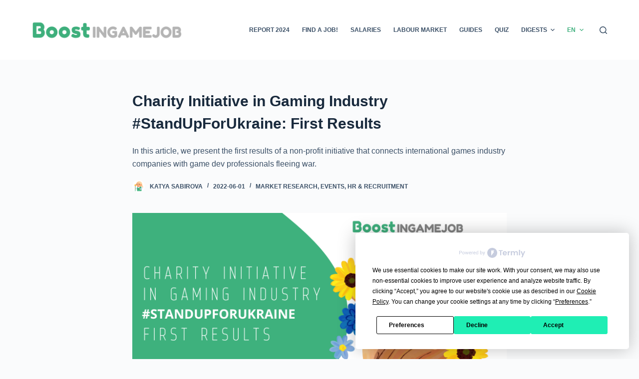

--- FILE ---
content_type: text/html; charset=UTF-8
request_url: https://boost.ingamejob.com/charity-initiative-in-gaming-industry-standupforukraine-first-results/
body_size: 23762
content:
<!doctype html>
<html lang="en" prefix="og: https://ogp.me/ns#">
<head>
	
	<meta charset="UTF-8">
	<meta name="viewport" content="width=device-width, initial-scale=1, maximum-scale=5, viewport-fit=cover">
	<link rel="profile" href="https://gmpg.org/xfn/11">

	<script
				type="text/javascript"
				src="https://app.termly.io/resource-blocker/60e78c19-9824-43f8-96f3-2ee9d4488746?autoBlock=on">
			</script>
<!-- Google Tag Manager by PYS -->
<script data-cfasync="false" data-pagespeed-no-defer>
	var pys_datalayer_name = "dataLayer";
	window.dataLayer = window.dataLayer || [];</script> 
<!-- End Google Tag Manager by PYS -->
<!-- Search Engine Optimization by Rank Math - https://s.rankmath.com/home -->
<title>Charity Initiative in Gaming Industry #StandUpForUkraine: First Results - Boost InGame Job</title>
<meta name="description" content="In this article, we present the first results of a non-profit initiative that connects international games industry companies with game dev professionals fleeing war."/>
<meta name="robots" content="follow, index, max-snippet:-1, max-video-preview:-1, max-image-preview:large"/>
<link rel="canonical" href="https://boost.ingamejob.com/charity-initiative-in-gaming-industry-standupforukraine-first-results/" />
<meta property="og:locale" content="en_US" />
<meta property="og:type" content="article" />
<meta property="og:title" content="Charity Initiative in Gaming Industry #StandUpForUkraine: First Results - Boost InGame Job" />
<meta property="og:description" content="In this article, we present the first results of a non-profit initiative that connects international games industry companies with game dev professionals fleeing war." />
<meta property="og:url" content="https://boost.ingamejob.com/charity-initiative-in-gaming-industry-standupforukraine-first-results/" />
<meta property="og:site_name" content="Boost InGame Job" />
<meta property="article:section" content="Market research" />
<meta property="og:updated_time" content="2023-06-30T12:19:35+02:00" />
<meta property="og:image" content="https://d33y9aha15izau.cloudfront.net/wp-content/uploads/2022/06/01082622/charity_initiative_in_gaming_industry_1.png" />
<meta property="og:image:secure_url" content="https://d33y9aha15izau.cloudfront.net/wp-content/uploads/2022/06/01082622/charity_initiative_in_gaming_industry_1.png" />
<meta property="og:image:width" content="1536" />
<meta property="og:image:height" content="768" />
<meta property="og:image:alt" content="Charity Initiative in Gaming Industry #StandUpForUkraine: First Results" />
<meta property="og:image:type" content="image/png" />
<meta property="article:published_time" content="2022-06-01T08:39:35+02:00" />
<meta property="article:modified_time" content="2023-06-30T12:19:35+02:00" />
<meta name="twitter:card" content="summary_large_image" />
<meta name="twitter:title" content="Charity Initiative in Gaming Industry #StandUpForUkraine: First Results - Boost InGame Job" />
<meta name="twitter:description" content="In this article, we present the first results of a non-profit initiative that connects international games industry companies with game dev professionals fleeing war." />
<meta name="twitter:image" content="https://d33y9aha15izau.cloudfront.net/wp-content/uploads/2022/06/01082622/charity_initiative_in_gaming_industry_1.png" />
<meta name="twitter:label1" content="Written by" />
<meta name="twitter:data1" content="Katya Sabirova" />
<meta name="twitter:label2" content="Time to read" />
<meta name="twitter:data2" content="4 minutes" />
<script type="application/ld+json" class="rank-math-schema">{"@context":"https://schema.org","@graph":[{"@type":"Organization","@id":"https://boost.ingamejob.com/#organization","name":"Boost InGame Job","url":"https://boost.ingamejob.com","logo":{"@type":"ImageObject","@id":"https://boost.ingamejob.com/#logo","url":"https://d33y9aha15izau.cloudfront.net/wp-content/uploads/2021/03/03203257/Boost_ingamejob_logo_green.png","caption":"Boost InGame Job","inLanguage":"en","width":"1272","height":"212"}},{"@type":"WebSite","@id":"https://boost.ingamejob.com/#website","url":"https://boost.ingamejob.com","name":"Boost InGame Job","publisher":{"@id":"https://boost.ingamejob.com/#organization"},"inLanguage":"en"},{"@type":"ImageObject","@id":"https://d33y9aha15izau.cloudfront.net/wp-content/uploads/2022/06/01082622/charity_initiative_in_gaming_industry_1.png","url":"https://d33y9aha15izau.cloudfront.net/wp-content/uploads/2022/06/01082622/charity_initiative_in_gaming_industry_1.png","width":"1536","height":"768","inLanguage":"en"},{"@type":"Person","@id":"https://boost.ingamejob.com/author/katya/","name":"Katya Sabirova","url":"https://boost.ingamejob.com/author/katya/","image":{"@type":"ImageObject","@id":"https://secure.gravatar.com/avatar/cdb3a6164b766b2a9f8f18be6c1b6616?s=96&amp;d=mm&amp;r=g","url":"https://secure.gravatar.com/avatar/cdb3a6164b766b2a9f8f18be6c1b6616?s=96&amp;d=mm&amp;r=g","caption":"Katya Sabirova","inLanguage":"en"},"worksFor":{"@id":"https://boost.ingamejob.com/#organization"}},{"@type":"WebPage","@id":"https://boost.ingamejob.com/charity-initiative-in-gaming-industry-standupforukraine-first-results/#webpage","url":"https://boost.ingamejob.com/charity-initiative-in-gaming-industry-standupforukraine-first-results/","name":"Charity Initiative in Gaming Industry #StandUpForUkraine: First Results - Boost InGame Job","datePublished":"2022-06-01T08:39:35+02:00","dateModified":"2023-06-30T12:19:35+02:00","author":{"@id":"https://boost.ingamejob.com/author/katya/"},"isPartOf":{"@id":"https://boost.ingamejob.com/#website"},"primaryImageOfPage":{"@id":"https://d33y9aha15izau.cloudfront.net/wp-content/uploads/2022/06/01082622/charity_initiative_in_gaming_industry_1.png"},"inLanguage":"en"},{"@type":"BlogPosting","headline":"Charity Initiative in Gaming Industry #StandUpForUkraine: First Results - Boost InGame Job","datePublished":"2022-06-01T08:39:35+02:00","dateModified":"2023-06-30T12:19:35+02:00","author":{"@id":"https://boost.ingamejob.com/author/katya/"},"publisher":{"@id":"https://boost.ingamejob.com/#organization"},"description":"In this article, we present the first results of a non-profit initiative that connects international games industry companies with game dev professionals fleeing war.","name":"Charity Initiative in Gaming Industry #StandUpForUkraine: First Results - Boost InGame Job","@id":"https://boost.ingamejob.com/charity-initiative-in-gaming-industry-standupforukraine-first-results/#richSnippet","isPartOf":{"@id":"https://boost.ingamejob.com/charity-initiative-in-gaming-industry-standupforukraine-first-results/#webpage"},"image":{"@id":"https://d33y9aha15izau.cloudfront.net/wp-content/uploads/2022/06/01082622/charity_initiative_in_gaming_industry_1.png"},"inLanguage":"en","mainEntityOfPage":{"@id":"https://boost.ingamejob.com/charity-initiative-in-gaming-industry-standupforukraine-first-results/#webpage"}}]}</script>
<!-- /Rank Math WordPress SEO plugin -->

<link rel='dns-prefetch' href='//s.w.org' />
<link rel="alternate" type="application/rss+xml" title="Boost InGame Job &raquo; Feed" href="https://boost.ingamejob.com/feed/" />
<link rel="alternate" type="application/rss+xml" title="Boost InGame Job &raquo; Comments Feed" href="https://boost.ingamejob.com/comments/feed/" />
<link rel="alternate" type="application/rss+xml" title="Boost InGame Job &raquo; Charity Initiative in Gaming Industry #StandUpForUkraine: First Results Comments Feed" href="https://boost.ingamejob.com/charity-initiative-in-gaming-industry-standupforukraine-first-results/feed/" />
<link rel='stylesheet' id='blocksy-dynamic-global-css'  href='https://boost.ingamejob.com/wp-content/uploads/blocksy/css/global.css?ver=56427' media='all' />
<link rel='stylesheet' id='wp-block-library-css'  href='https://boost.ingamejob.com/wp-includes/css/dist/block-library/style.min.css?ver=5.9.3' media='all' />
<style id='global-styles-inline-css'>
body{--wp--preset--color--black: #000000;--wp--preset--color--cyan-bluish-gray: #abb8c3;--wp--preset--color--white: #ffffff;--wp--preset--color--pale-pink: #f78da7;--wp--preset--color--vivid-red: #cf2e2e;--wp--preset--color--luminous-vivid-orange: #ff6900;--wp--preset--color--luminous-vivid-amber: #fcb900;--wp--preset--color--light-green-cyan: #7bdcb5;--wp--preset--color--vivid-green-cyan: #00d084;--wp--preset--color--pale-cyan-blue: #8ed1fc;--wp--preset--color--vivid-cyan-blue: #0693e3;--wp--preset--color--vivid-purple: #9b51e0;--wp--preset--color--palette-color-1: var(--paletteColor1, #2872fa);--wp--preset--color--palette-color-2: var(--paletteColor2, #1559ed);--wp--preset--color--palette-color-3: var(--paletteColor3, #3A4F66);--wp--preset--color--palette-color-4: var(--paletteColor4, #192a3d);--wp--preset--color--palette-color-5: var(--paletteColor5, #e1e8ed);--wp--preset--color--palette-color-6: var(--paletteColor6, #f2f5f7);--wp--preset--color--palette-color-7: var(--paletteColor7, #FAFBFC);--wp--preset--color--palette-color-8: var(--paletteColor8, #ffffff);--wp--preset--gradient--vivid-cyan-blue-to-vivid-purple: linear-gradient(135deg,rgba(6,147,227,1) 0%,rgb(155,81,224) 100%);--wp--preset--gradient--light-green-cyan-to-vivid-green-cyan: linear-gradient(135deg,rgb(122,220,180) 0%,rgb(0,208,130) 100%);--wp--preset--gradient--luminous-vivid-amber-to-luminous-vivid-orange: linear-gradient(135deg,rgba(252,185,0,1) 0%,rgba(255,105,0,1) 100%);--wp--preset--gradient--luminous-vivid-orange-to-vivid-red: linear-gradient(135deg,rgba(255,105,0,1) 0%,rgb(207,46,46) 100%);--wp--preset--gradient--very-light-gray-to-cyan-bluish-gray: linear-gradient(135deg,rgb(238,238,238) 0%,rgb(169,184,195) 100%);--wp--preset--gradient--cool-to-warm-spectrum: linear-gradient(135deg,rgb(74,234,220) 0%,rgb(151,120,209) 20%,rgb(207,42,186) 40%,rgb(238,44,130) 60%,rgb(251,105,98) 80%,rgb(254,248,76) 100%);--wp--preset--gradient--blush-light-purple: linear-gradient(135deg,rgb(255,206,236) 0%,rgb(152,150,240) 100%);--wp--preset--gradient--blush-bordeaux: linear-gradient(135deg,rgb(254,205,165) 0%,rgb(254,45,45) 50%,rgb(107,0,62) 100%);--wp--preset--gradient--luminous-dusk: linear-gradient(135deg,rgb(255,203,112) 0%,rgb(199,81,192) 50%,rgb(65,88,208) 100%);--wp--preset--gradient--pale-ocean: linear-gradient(135deg,rgb(255,245,203) 0%,rgb(182,227,212) 50%,rgb(51,167,181) 100%);--wp--preset--gradient--electric-grass: linear-gradient(135deg,rgb(202,248,128) 0%,rgb(113,206,126) 100%);--wp--preset--gradient--midnight: linear-gradient(135deg,rgb(2,3,129) 0%,rgb(40,116,252) 100%);--wp--preset--gradient--juicy-peach: linear-gradient(to right, #ffecd2 0%, #fcb69f 100%);--wp--preset--gradient--young-passion: linear-gradient(to right, #ff8177 0%, #ff867a 0%, #ff8c7f 21%, #f99185 52%, #cf556c 78%, #b12a5b 100%);--wp--preset--gradient--true-sunset: linear-gradient(to right, #fa709a 0%, #fee140 100%);--wp--preset--gradient--morpheus-den: linear-gradient(to top, #30cfd0 0%, #330867 100%);--wp--preset--gradient--plum-plate: linear-gradient(135deg, #667eea 0%, #764ba2 100%);--wp--preset--gradient--aqua-splash: linear-gradient(15deg, #13547a 0%, #80d0c7 100%);--wp--preset--gradient--love-kiss: linear-gradient(to top, #ff0844 0%, #ffb199 100%);--wp--preset--gradient--new-retrowave: linear-gradient(to top, #3b41c5 0%, #a981bb 49%, #ffc8a9 100%);--wp--preset--gradient--plum-bath: linear-gradient(to top, #cc208e 0%, #6713d2 100%);--wp--preset--gradient--high-flight: linear-gradient(to right, #0acffe 0%, #495aff 100%);--wp--preset--gradient--teen-party: linear-gradient(-225deg, #FF057C 0%, #8D0B93 50%, #321575 100%);--wp--preset--gradient--fabled-sunset: linear-gradient(-225deg, #231557 0%, #44107A 29%, #FF1361 67%, #FFF800 100%);--wp--preset--gradient--arielle-smile: radial-gradient(circle 248px at center, #16d9e3 0%, #30c7ec 47%, #46aef7 100%);--wp--preset--gradient--itmeo-branding: linear-gradient(180deg, #2af598 0%, #009efd 100%);--wp--preset--gradient--deep-blue: linear-gradient(to right, #6a11cb 0%, #2575fc 100%);--wp--preset--gradient--strong-bliss: linear-gradient(to right, #f78ca0 0%, #f9748f 19%, #fd868c 60%, #fe9a8b 100%);--wp--preset--gradient--sweet-period: linear-gradient(to top, #3f51b1 0%, #5a55ae 13%, #7b5fac 25%, #8f6aae 38%, #a86aa4 50%, #cc6b8e 62%, #f18271 75%, #f3a469 87%, #f7c978 100%);--wp--preset--gradient--purple-division: linear-gradient(to top, #7028e4 0%, #e5b2ca 100%);--wp--preset--gradient--cold-evening: linear-gradient(to top, #0c3483 0%, #a2b6df 100%, #6b8cce 100%, #a2b6df 100%);--wp--preset--gradient--mountain-rock: linear-gradient(to right, #868f96 0%, #596164 100%);--wp--preset--gradient--desert-hump: linear-gradient(to top, #c79081 0%, #dfa579 100%);--wp--preset--gradient--ethernal-constance: linear-gradient(to top, #09203f 0%, #537895 100%);--wp--preset--gradient--happy-memories: linear-gradient(-60deg, #ff5858 0%, #f09819 100%);--wp--preset--gradient--grown-early: linear-gradient(to top, #0ba360 0%, #3cba92 100%);--wp--preset--gradient--morning-salad: linear-gradient(-225deg, #B7F8DB 0%, #50A7C2 100%);--wp--preset--gradient--night-call: linear-gradient(-225deg, #AC32E4 0%, #7918F2 48%, #4801FF 100%);--wp--preset--gradient--mind-crawl: linear-gradient(-225deg, #473B7B 0%, #3584A7 51%, #30D2BE 100%);--wp--preset--gradient--angel-care: linear-gradient(-225deg, #FFE29F 0%, #FFA99F 48%, #FF719A 100%);--wp--preset--gradient--juicy-cake: linear-gradient(to top, #e14fad 0%, #f9d423 100%);--wp--preset--gradient--rich-metal: linear-gradient(to right, #d7d2cc 0%, #304352 100%);--wp--preset--gradient--mole-hall: linear-gradient(-20deg, #616161 0%, #9bc5c3 100%);--wp--preset--gradient--cloudy-knoxville: linear-gradient(120deg, #fdfbfb 0%, #ebedee 100%);--wp--preset--gradient--soft-grass: linear-gradient(to top, #c1dfc4 0%, #deecdd 100%);--wp--preset--gradient--saint-petersburg: linear-gradient(135deg, #f5f7fa 0%, #c3cfe2 100%);--wp--preset--gradient--everlasting-sky: linear-gradient(135deg, #fdfcfb 0%, #e2d1c3 100%);--wp--preset--gradient--kind-steel: linear-gradient(-20deg, #e9defa 0%, #fbfcdb 100%);--wp--preset--gradient--over-sun: linear-gradient(60deg, #abecd6 0%, #fbed96 100%);--wp--preset--gradient--premium-white: linear-gradient(to top, #d5d4d0 0%, #d5d4d0 1%, #eeeeec 31%, #efeeec 75%, #e9e9e7 100%);--wp--preset--gradient--clean-mirror: linear-gradient(45deg, #93a5cf 0%, #e4efe9 100%);--wp--preset--gradient--wild-apple: linear-gradient(to top, #d299c2 0%, #fef9d7 100%);--wp--preset--gradient--snow-again: linear-gradient(to top, #e6e9f0 0%, #eef1f5 100%);--wp--preset--gradient--confident-cloud: linear-gradient(to top, #dad4ec 0%, #dad4ec 1%, #f3e7e9 100%);--wp--preset--gradient--glass-water: linear-gradient(to top, #dfe9f3 0%, white 100%);--wp--preset--gradient--perfect-white: linear-gradient(-225deg, #E3FDF5 0%, #FFE6FA 100%);--wp--preset--duotone--dark-grayscale: url('#wp-duotone-dark-grayscale');--wp--preset--duotone--grayscale: url('#wp-duotone-grayscale');--wp--preset--duotone--purple-yellow: url('#wp-duotone-purple-yellow');--wp--preset--duotone--blue-red: url('#wp-duotone-blue-red');--wp--preset--duotone--midnight: url('#wp-duotone-midnight');--wp--preset--duotone--magenta-yellow: url('#wp-duotone-magenta-yellow');--wp--preset--duotone--purple-green: url('#wp-duotone-purple-green');--wp--preset--duotone--blue-orange: url('#wp-duotone-blue-orange');--wp--preset--font-size--small: 13px;--wp--preset--font-size--medium: 20px;--wp--preset--font-size--large: 30px;--wp--preset--font-size--x-large: 50px;--wp--preset--font-size--xx-large: 80px;}body { margin: 0; }body{--wp--style--block-gap: var(--theme-content-spacing);}.wp-site-blocks > .alignleft { float: left; margin-right: 2em; }.wp-site-blocks > .alignright { float: right; margin-left: 2em; }.wp-site-blocks > .aligncenter { justify-content: center; margin-left: auto; margin-right: auto; }.wp-site-blocks > * { margin-top: 0; margin-bottom: 0; }.wp-site-blocks > * + * { margin-top: var( --wp--style--block-gap ); }.has-black-color{color: var(--wp--preset--color--black) !important;}.has-cyan-bluish-gray-color{color: var(--wp--preset--color--cyan-bluish-gray) !important;}.has-white-color{color: var(--wp--preset--color--white) !important;}.has-pale-pink-color{color: var(--wp--preset--color--pale-pink) !important;}.has-vivid-red-color{color: var(--wp--preset--color--vivid-red) !important;}.has-luminous-vivid-orange-color{color: var(--wp--preset--color--luminous-vivid-orange) !important;}.has-luminous-vivid-amber-color{color: var(--wp--preset--color--luminous-vivid-amber) !important;}.has-light-green-cyan-color{color: var(--wp--preset--color--light-green-cyan) !important;}.has-vivid-green-cyan-color{color: var(--wp--preset--color--vivid-green-cyan) !important;}.has-pale-cyan-blue-color{color: var(--wp--preset--color--pale-cyan-blue) !important;}.has-vivid-cyan-blue-color{color: var(--wp--preset--color--vivid-cyan-blue) !important;}.has-vivid-purple-color{color: var(--wp--preset--color--vivid-purple) !important;}.has-palette-color-1-color{color: var(--wp--preset--color--palette-color-1) !important;}.has-palette-color-2-color{color: var(--wp--preset--color--palette-color-2) !important;}.has-palette-color-3-color{color: var(--wp--preset--color--palette-color-3) !important;}.has-palette-color-4-color{color: var(--wp--preset--color--palette-color-4) !important;}.has-palette-color-5-color{color: var(--wp--preset--color--palette-color-5) !important;}.has-palette-color-6-color{color: var(--wp--preset--color--palette-color-6) !important;}.has-palette-color-7-color{color: var(--wp--preset--color--palette-color-7) !important;}.has-palette-color-8-color{color: var(--wp--preset--color--palette-color-8) !important;}.has-black-background-color{background-color: var(--wp--preset--color--black) !important;}.has-cyan-bluish-gray-background-color{background-color: var(--wp--preset--color--cyan-bluish-gray) !important;}.has-white-background-color{background-color: var(--wp--preset--color--white) !important;}.has-pale-pink-background-color{background-color: var(--wp--preset--color--pale-pink) !important;}.has-vivid-red-background-color{background-color: var(--wp--preset--color--vivid-red) !important;}.has-luminous-vivid-orange-background-color{background-color: var(--wp--preset--color--luminous-vivid-orange) !important;}.has-luminous-vivid-amber-background-color{background-color: var(--wp--preset--color--luminous-vivid-amber) !important;}.has-light-green-cyan-background-color{background-color: var(--wp--preset--color--light-green-cyan) !important;}.has-vivid-green-cyan-background-color{background-color: var(--wp--preset--color--vivid-green-cyan) !important;}.has-pale-cyan-blue-background-color{background-color: var(--wp--preset--color--pale-cyan-blue) !important;}.has-vivid-cyan-blue-background-color{background-color: var(--wp--preset--color--vivid-cyan-blue) !important;}.has-vivid-purple-background-color{background-color: var(--wp--preset--color--vivid-purple) !important;}.has-palette-color-1-background-color{background-color: var(--wp--preset--color--palette-color-1) !important;}.has-palette-color-2-background-color{background-color: var(--wp--preset--color--palette-color-2) !important;}.has-palette-color-3-background-color{background-color: var(--wp--preset--color--palette-color-3) !important;}.has-palette-color-4-background-color{background-color: var(--wp--preset--color--palette-color-4) !important;}.has-palette-color-5-background-color{background-color: var(--wp--preset--color--palette-color-5) !important;}.has-palette-color-6-background-color{background-color: var(--wp--preset--color--palette-color-6) !important;}.has-palette-color-7-background-color{background-color: var(--wp--preset--color--palette-color-7) !important;}.has-palette-color-8-background-color{background-color: var(--wp--preset--color--palette-color-8) !important;}.has-black-border-color{border-color: var(--wp--preset--color--black) !important;}.has-cyan-bluish-gray-border-color{border-color: var(--wp--preset--color--cyan-bluish-gray) !important;}.has-white-border-color{border-color: var(--wp--preset--color--white) !important;}.has-pale-pink-border-color{border-color: var(--wp--preset--color--pale-pink) !important;}.has-vivid-red-border-color{border-color: var(--wp--preset--color--vivid-red) !important;}.has-luminous-vivid-orange-border-color{border-color: var(--wp--preset--color--luminous-vivid-orange) !important;}.has-luminous-vivid-amber-border-color{border-color: var(--wp--preset--color--luminous-vivid-amber) !important;}.has-light-green-cyan-border-color{border-color: var(--wp--preset--color--light-green-cyan) !important;}.has-vivid-green-cyan-border-color{border-color: var(--wp--preset--color--vivid-green-cyan) !important;}.has-pale-cyan-blue-border-color{border-color: var(--wp--preset--color--pale-cyan-blue) !important;}.has-vivid-cyan-blue-border-color{border-color: var(--wp--preset--color--vivid-cyan-blue) !important;}.has-vivid-purple-border-color{border-color: var(--wp--preset--color--vivid-purple) !important;}.has-palette-color-1-border-color{border-color: var(--wp--preset--color--palette-color-1) !important;}.has-palette-color-2-border-color{border-color: var(--wp--preset--color--palette-color-2) !important;}.has-palette-color-3-border-color{border-color: var(--wp--preset--color--palette-color-3) !important;}.has-palette-color-4-border-color{border-color: var(--wp--preset--color--palette-color-4) !important;}.has-palette-color-5-border-color{border-color: var(--wp--preset--color--palette-color-5) !important;}.has-palette-color-6-border-color{border-color: var(--wp--preset--color--palette-color-6) !important;}.has-palette-color-7-border-color{border-color: var(--wp--preset--color--palette-color-7) !important;}.has-palette-color-8-border-color{border-color: var(--wp--preset--color--palette-color-8) !important;}.has-vivid-cyan-blue-to-vivid-purple-gradient-background{background: var(--wp--preset--gradient--vivid-cyan-blue-to-vivid-purple) !important;}.has-light-green-cyan-to-vivid-green-cyan-gradient-background{background: var(--wp--preset--gradient--light-green-cyan-to-vivid-green-cyan) !important;}.has-luminous-vivid-amber-to-luminous-vivid-orange-gradient-background{background: var(--wp--preset--gradient--luminous-vivid-amber-to-luminous-vivid-orange) !important;}.has-luminous-vivid-orange-to-vivid-red-gradient-background{background: var(--wp--preset--gradient--luminous-vivid-orange-to-vivid-red) !important;}.has-very-light-gray-to-cyan-bluish-gray-gradient-background{background: var(--wp--preset--gradient--very-light-gray-to-cyan-bluish-gray) !important;}.has-cool-to-warm-spectrum-gradient-background{background: var(--wp--preset--gradient--cool-to-warm-spectrum) !important;}.has-blush-light-purple-gradient-background{background: var(--wp--preset--gradient--blush-light-purple) !important;}.has-blush-bordeaux-gradient-background{background: var(--wp--preset--gradient--blush-bordeaux) !important;}.has-luminous-dusk-gradient-background{background: var(--wp--preset--gradient--luminous-dusk) !important;}.has-pale-ocean-gradient-background{background: var(--wp--preset--gradient--pale-ocean) !important;}.has-electric-grass-gradient-background{background: var(--wp--preset--gradient--electric-grass) !important;}.has-midnight-gradient-background{background: var(--wp--preset--gradient--midnight) !important;}.has-juicy-peach-gradient-background{background: var(--wp--preset--gradient--juicy-peach) !important;}.has-young-passion-gradient-background{background: var(--wp--preset--gradient--young-passion) !important;}.has-true-sunset-gradient-background{background: var(--wp--preset--gradient--true-sunset) !important;}.has-morpheus-den-gradient-background{background: var(--wp--preset--gradient--morpheus-den) !important;}.has-plum-plate-gradient-background{background: var(--wp--preset--gradient--plum-plate) !important;}.has-aqua-splash-gradient-background{background: var(--wp--preset--gradient--aqua-splash) !important;}.has-love-kiss-gradient-background{background: var(--wp--preset--gradient--love-kiss) !important;}.has-new-retrowave-gradient-background{background: var(--wp--preset--gradient--new-retrowave) !important;}.has-plum-bath-gradient-background{background: var(--wp--preset--gradient--plum-bath) !important;}.has-high-flight-gradient-background{background: var(--wp--preset--gradient--high-flight) !important;}.has-teen-party-gradient-background{background: var(--wp--preset--gradient--teen-party) !important;}.has-fabled-sunset-gradient-background{background: var(--wp--preset--gradient--fabled-sunset) !important;}.has-arielle-smile-gradient-background{background: var(--wp--preset--gradient--arielle-smile) !important;}.has-itmeo-branding-gradient-background{background: var(--wp--preset--gradient--itmeo-branding) !important;}.has-deep-blue-gradient-background{background: var(--wp--preset--gradient--deep-blue) !important;}.has-strong-bliss-gradient-background{background: var(--wp--preset--gradient--strong-bliss) !important;}.has-sweet-period-gradient-background{background: var(--wp--preset--gradient--sweet-period) !important;}.has-purple-division-gradient-background{background: var(--wp--preset--gradient--purple-division) !important;}.has-cold-evening-gradient-background{background: var(--wp--preset--gradient--cold-evening) !important;}.has-mountain-rock-gradient-background{background: var(--wp--preset--gradient--mountain-rock) !important;}.has-desert-hump-gradient-background{background: var(--wp--preset--gradient--desert-hump) !important;}.has-ethernal-constance-gradient-background{background: var(--wp--preset--gradient--ethernal-constance) !important;}.has-happy-memories-gradient-background{background: var(--wp--preset--gradient--happy-memories) !important;}.has-grown-early-gradient-background{background: var(--wp--preset--gradient--grown-early) !important;}.has-morning-salad-gradient-background{background: var(--wp--preset--gradient--morning-salad) !important;}.has-night-call-gradient-background{background: var(--wp--preset--gradient--night-call) !important;}.has-mind-crawl-gradient-background{background: var(--wp--preset--gradient--mind-crawl) !important;}.has-angel-care-gradient-background{background: var(--wp--preset--gradient--angel-care) !important;}.has-juicy-cake-gradient-background{background: var(--wp--preset--gradient--juicy-cake) !important;}.has-rich-metal-gradient-background{background: var(--wp--preset--gradient--rich-metal) !important;}.has-mole-hall-gradient-background{background: var(--wp--preset--gradient--mole-hall) !important;}.has-cloudy-knoxville-gradient-background{background: var(--wp--preset--gradient--cloudy-knoxville) !important;}.has-soft-grass-gradient-background{background: var(--wp--preset--gradient--soft-grass) !important;}.has-saint-petersburg-gradient-background{background: var(--wp--preset--gradient--saint-petersburg) !important;}.has-everlasting-sky-gradient-background{background: var(--wp--preset--gradient--everlasting-sky) !important;}.has-kind-steel-gradient-background{background: var(--wp--preset--gradient--kind-steel) !important;}.has-over-sun-gradient-background{background: var(--wp--preset--gradient--over-sun) !important;}.has-premium-white-gradient-background{background: var(--wp--preset--gradient--premium-white) !important;}.has-clean-mirror-gradient-background{background: var(--wp--preset--gradient--clean-mirror) !important;}.has-wild-apple-gradient-background{background: var(--wp--preset--gradient--wild-apple) !important;}.has-snow-again-gradient-background{background: var(--wp--preset--gradient--snow-again) !important;}.has-confident-cloud-gradient-background{background: var(--wp--preset--gradient--confident-cloud) !important;}.has-glass-water-gradient-background{background: var(--wp--preset--gradient--glass-water) !important;}.has-perfect-white-gradient-background{background: var(--wp--preset--gradient--perfect-white) !important;}.has-small-font-size{font-size: var(--wp--preset--font-size--small) !important;}.has-medium-font-size{font-size: var(--wp--preset--font-size--medium) !important;}.has-large-font-size{font-size: var(--wp--preset--font-size--large) !important;}.has-x-large-font-size{font-size: var(--wp--preset--font-size--x-large) !important;}.has-xx-large-font-size{font-size: var(--wp--preset--font-size--xx-large) !important;}
</style>
<link rel='stylesheet' id='onionbuzz-viral-quiz-frontend-css-frontend.css-css'  href='https://boost.ingamejob.com/wp-content/plugins/onionbuzz-viral-quiz/static/frontend/css/frontend.css?ver=1.0.7' media='all' />
<link rel='stylesheet' id='onionbuzz-viral-quiz-vendors-animations-animations.css-css'  href='https://boost.ingamejob.com/wp-content/plugins/onionbuzz-viral-quiz/static/vendors/animations/animations.css?ver=1.0.7' media='all' />
<link rel='stylesheet' id='dashicons-css'  href='https://boost.ingamejob.com/wp-includes/css/dashicons.min.css?ver=5.9.3' media='all' />
<link rel='stylesheet' id='post-views-counter-frontend-css'  href='https://boost.ingamejob.com/wp-content/plugins/post-views-counter/css/frontend.min.css?ver=1.4.7' media='all' />
<link rel='stylesheet' id='quiz-maker-css'  href='https://boost.ingamejob.com/wp-content/plugins/quiz-maker/public/css/quiz-maker-public.css?ver=8.6.9' media='all' />
<link rel='stylesheet' id='ct-main-styles-css'  href='https://boost.ingamejob.com/wp-content/themes/blocksy/static/bundle/main.min.css?ver=1.8.35' media='all' />
<link rel='stylesheet' id='ct-page-title-styles-css'  href='https://boost.ingamejob.com/wp-content/themes/blocksy/static/bundle/page-title.min.css?ver=1.8.35' media='all' />
<link rel='stylesheet' id='ct-share-box-styles-css'  href='https://boost.ingamejob.com/wp-content/themes/blocksy/static/bundle/share-box.min.css?ver=1.8.35' media='all' />
<link rel='stylesheet' id='ct-comments-styles-css'  href='https://boost.ingamejob.com/wp-content/themes/blocksy/static/bundle/comments.min.css?ver=1.8.35' media='all' />
<link rel='stylesheet' id='ct-wpforms-styles-css'  href='https://boost.ingamejob.com/wp-content/themes/blocksy/static/bundle/wpforms.min.css?ver=1.8.35' media='all' />

			<!-- Google Analytics -->
			<script>
			(function(i,s,o,g,r,a,m){i['GoogleAnalyticsObject']=r;i[r]=i[r]||function(){
			(i[r].q=i[r].q||[]).push(arguments)},i[r].l=1*new Date();a=s.createElement(o),
			m=s.getElementsByTagName(o)[0];a.async=1;a.src=g;m.parentNode.insertBefore(a,m)
			})(window,document,'script','https://www.google-analytics.com/analytics.js','ga');
			ga('create', 'UA-191434781-1', 'auto');
			ga('send', 'pageview');
						</script>
			<!-- End Google Analytics -->

			
			<!-- Global site tag (gtag.js) - Google Analytics v4 -->
			<script async src="https://www.googletagmanager.com/gtag/js?id=G-YJC50EJY9E"></script>
			<script>
			window.dataLayer = window.dataLayer || [];
			function gtag(){dataLayer.push(arguments);}
			gtag('js', new Date());

			gtag('config', 'G-YJC50EJY9E');
			</script>
			<!-- End Google Analytics v4 -->

			<script type="text/javascript">
            window._nslDOMReady = function (callback) {
                if ( document.readyState === "complete" || document.readyState === "interactive" ) {
                    callback();
                } else {
                    document.addEventListener( "DOMContentLoaded", callback );
                }
            };
            </script><script src='https://boost.ingamejob.com/wp-includes/js/jquery/jquery.min.js?ver=3.6.0' id='jquery-core-js'></script>
<script src='https://boost.ingamejob.com/wp-includes/js/jquery/jquery-migrate.min.js?ver=3.3.2' id='jquery-migrate-js'></script>
<link rel="https://api.w.org/" href="https://boost.ingamejob.com/wp-json/" /><link rel="alternate" type="application/json" href="https://boost.ingamejob.com/wp-json/wp/v2/posts/2516" /><link rel="EditURI" type="application/rsd+xml" title="RSD" href="https://boost.ingamejob.com/xmlrpc.php?rsd" />
<link rel="wlwmanifest" type="application/wlwmanifest+xml" href="https://boost.ingamejob.com/wp-includes/wlwmanifest.xml" /> 
<meta name="generator" content="WordPress 5.9.3" />
<link rel='shortlink' href='https://boost.ingamejob.com/?p=2516' />
<link rel="alternate" type="application/json+oembed" href="https://boost.ingamejob.com/wp-json/oembed/1.0/embed?url=https%3A%2F%2Fboost.ingamejob.com%2Fcharity-initiative-in-gaming-industry-standupforukraine-first-results%2F" />
<link rel="alternate" type="text/xml+oembed" href="https://boost.ingamejob.com/wp-json/oembed/1.0/embed?url=https%3A%2F%2Fboost.ingamejob.com%2Fcharity-initiative-in-gaming-industry-standupforukraine-first-results%2F&#038;format=xml" />

<!-- Onionbuzz Custom CSS -->
<style type="text/css">

</style>
<!-- Onionbuzz Custom CSS END -->
<script type="text/javascript">window.onionbuzz_params = {"ajax_url":"https:\/\/boost.ingamejob.com\/wp-admin\/admin-ajax.php","is_mobile":false};</script><meta name="facebook-domain-verification" content="hoeovdrr5zk2543ibi5mrppk0hgea6" /><noscript><link rel='stylesheet' href='https://boost.ingamejob.com/wp-content/themes/blocksy/static/bundle/no-scripts.min.css' type='text/css' /></noscript>

<!-- Meta Pixel Code -->
<script type='text/javascript'>
!function(f,b,e,v,n,t,s){if(f.fbq)return;n=f.fbq=function(){n.callMethod?
n.callMethod.apply(n,arguments):n.queue.push(arguments)};if(!f._fbq)f._fbq=n;
n.push=n;n.loaded=!0;n.version='2.0';n.queue=[];t=b.createElement(e);t.async=!0;
t.src=v;s=b.getElementsByTagName(e)[0];s.parentNode.insertBefore(t,s)}(window,
document,'script','https://connect.facebook.net/en_US/fbevents.js?v=next');
</script>
<!-- End Meta Pixel Code -->

      <script type='text/javascript'>
        var url = window.location.origin + '?ob=open-bridge';
        fbq('set', 'openbridge', '726720144887326', url);
      </script>
    <script type='text/javascript'>fbq('init', '726720144887326', {}, {
    "agent": "wordpress-5.9.3-3.0.16"
})</script><script type='text/javascript'>
    fbq('track', 'PageView', []);
  </script>
<!-- Meta Pixel Code -->
<noscript>
<img height="1" width="1" style="display:none" alt="fbpx"
src="https://www.facebook.com/tr?id=726720144887326&ev=PageView&noscript=1" />
</noscript>
<!-- End Meta Pixel Code -->
<link rel="icon" href="https://d33y9aha15izau.cloudfront.net/wp-content/uploads/2021/03/03233539/cropped-favicon-3-32x32.png" sizes="32x32" />
<link rel="icon" href="https://d33y9aha15izau.cloudfront.net/wp-content/uploads/2021/03/03233539/cropped-favicon-3-192x192.png" sizes="192x192" />
<link rel="apple-touch-icon" href="https://d33y9aha15izau.cloudfront.net/wp-content/uploads/2021/03/03233539/cropped-favicon-3-180x180.png" />
<meta name="msapplication-TileImage" content="https://d33y9aha15izau.cloudfront.net/wp-content/uploads/2021/03/03233539/cropped-favicon-3-270x270.png" />
<style type="text/css">div.nsl-container[data-align="left"] {
    text-align: left;
}

div.nsl-container[data-align="center"] {
    text-align: center;
}

div.nsl-container[data-align="right"] {
    text-align: right;
}


div.nsl-container div.nsl-container-buttons a[data-plugin="nsl"] {
    text-decoration: none;
    box-shadow: none;
    border: 0;
}

div.nsl-container .nsl-container-buttons {
    display: flex;
    padding: 5px 0;
}

div.nsl-container.nsl-container-block .nsl-container-buttons {
    display: inline-grid;
    grid-template-columns: minmax(145px, auto);
}

div.nsl-container-block-fullwidth .nsl-container-buttons {
    flex-flow: column;
    align-items: center;
}

div.nsl-container-block-fullwidth .nsl-container-buttons a,
div.nsl-container-block .nsl-container-buttons a {
    flex: 1 1 auto;
    display: block;
    margin: 5px 0;
    width: 100%;
}

div.nsl-container-inline {
    margin: -5px;
    text-align: left;
}

div.nsl-container-inline .nsl-container-buttons {
    justify-content: center;
    flex-wrap: wrap;
}

div.nsl-container-inline .nsl-container-buttons a {
    margin: 5px;
    display: inline-block;
}

div.nsl-container-grid .nsl-container-buttons {
    flex-flow: row;
    align-items: center;
    flex-wrap: wrap;
}

div.nsl-container-grid .nsl-container-buttons a {
    flex: 1 1 auto;
    display: block;
    margin: 5px;
    max-width: 280px;
    width: 100%;
}

@media only screen and (min-width: 650px) {
    div.nsl-container-grid .nsl-container-buttons a {
        width: auto;
    }
}

div.nsl-container .nsl-button {
    cursor: pointer;
    vertical-align: top;
    border-radius: 4px;
}

div.nsl-container .nsl-button-default {
    color: #fff;
    display: flex;
}

div.nsl-container .nsl-button-icon {
    display: inline-block;
}

div.nsl-container .nsl-button-svg-container {
    flex: 0 0 auto;
    padding: 8px;
    display: flex;
    align-items: center;
}

div.nsl-container svg {
    height: 24px;
    width: 24px;
    vertical-align: top;
}

div.nsl-container .nsl-button-default div.nsl-button-label-container {
    margin: 0 24px 0 12px;
    padding: 10px 0;
    font-family: Helvetica, Arial, sans-serif;
    font-size: 16px;
    line-height: 20px;
    letter-spacing: .25px;
    overflow: hidden;
    text-align: center;
    text-overflow: clip;
    white-space: nowrap;
    flex: 1 1 auto;
    -webkit-font-smoothing: antialiased;
    -moz-osx-font-smoothing: grayscale;
    text-transform: none;
    display: inline-block;
}

div.nsl-container .nsl-button-google[data-skin="dark"] .nsl-button-svg-container {
    margin: 1px;
    padding: 7px;
    border-radius: 3px;
    background: #fff;
}

div.nsl-container .nsl-button-google[data-skin="light"] {
    border-radius: 1px;
    box-shadow: 0 1px 5px 0 rgba(0, 0, 0, .25);
    color: RGBA(0, 0, 0, 0.54);
}

div.nsl-container .nsl-button-apple .nsl-button-svg-container {
    padding: 0 6px;
}

div.nsl-container .nsl-button-apple .nsl-button-svg-container svg {
    height: 40px;
    width: auto;
}

div.nsl-container .nsl-button-apple[data-skin="light"] {
    color: #000;
    box-shadow: 0 0 0 1px #000;
}

div.nsl-container .nsl-button-facebook[data-skin="white"] {
    color: #000;
    box-shadow: inset 0 0 0 1px #000;
}

div.nsl-container .nsl-button-facebook[data-skin="light"] {
    color: #1877F2;
    box-shadow: inset 0 0 0 1px #1877F2;
}

div.nsl-container .nsl-button-spotify[data-skin="white"] {
    color: #191414;
    box-shadow: inset 0 0 0 1px #191414;
}

div.nsl-container .nsl-button-apple div.nsl-button-label-container {
    font-size: 17px;
    font-family: -apple-system, BlinkMacSystemFont, "Segoe UI", Roboto, Helvetica, Arial, sans-serif, "Apple Color Emoji", "Segoe UI Emoji", "Segoe UI Symbol";
}

div.nsl-container .nsl-button-slack div.nsl-button-label-container {
    font-size: 17px;
    font-family: -apple-system, BlinkMacSystemFont, "Segoe UI", Roboto, Helvetica, Arial, sans-serif, "Apple Color Emoji", "Segoe UI Emoji", "Segoe UI Symbol";
}

div.nsl-container .nsl-button-slack[data-skin="light"] {
    color: #000000;
    box-shadow: inset 0 0 0 1px #DDDDDD;
}

div.nsl-container .nsl-button-tiktok[data-skin="light"] {
    color: #161823;
    box-shadow: 0 0 0 1px rgba(22, 24, 35, 0.12);
}


div.nsl-container .nsl-button-kakao {
    color: rgba(0, 0, 0, 0.85);
}

.nsl-clear {
    clear: both;
}

.nsl-container {
    clear: both;
}

.nsl-disabled-provider .nsl-button {
    filter: grayscale(1);
    opacity: 0.8;
}

/*Button align start*/

div.nsl-container-inline[data-align="left"] .nsl-container-buttons {
    justify-content: flex-start;
}

div.nsl-container-inline[data-align="center"] .nsl-container-buttons {
    justify-content: center;
}

div.nsl-container-inline[data-align="right"] .nsl-container-buttons {
    justify-content: flex-end;
}


div.nsl-container-grid[data-align="left"] .nsl-container-buttons {
    justify-content: flex-start;
}

div.nsl-container-grid[data-align="center"] .nsl-container-buttons {
    justify-content: center;
}

div.nsl-container-grid[data-align="right"] .nsl-container-buttons {
    justify-content: flex-end;
}

div.nsl-container-grid[data-align="space-around"] .nsl-container-buttons {
    justify-content: space-around;
}

div.nsl-container-grid[data-align="space-between"] .nsl-container-buttons {
    justify-content: space-between;
}

/* Button align end*/

/* Redirect */

#nsl-redirect-overlay {
    display: flex;
    flex-direction: column;
    justify-content: center;
    align-items: center;
    position: fixed;
    z-index: 1000000;
    left: 0;
    top: 0;
    width: 100%;
    height: 100%;
    backdrop-filter: blur(1px);
    background-color: RGBA(0, 0, 0, .32);;
}

#nsl-redirect-overlay-container {
    display: flex;
    flex-direction: column;
    justify-content: center;
    align-items: center;
    background-color: white;
    padding: 30px;
    border-radius: 10px;
}

#nsl-redirect-overlay-spinner {
    content: '';
    display: block;
    margin: 20px;
    border: 9px solid RGBA(0, 0, 0, .6);
    border-top: 9px solid #fff;
    border-radius: 50%;
    box-shadow: inset 0 0 0 1px RGBA(0, 0, 0, .6), 0 0 0 1px RGBA(0, 0, 0, .6);
    width: 40px;
    height: 40px;
    animation: nsl-loader-spin 2s linear infinite;
}

@keyframes nsl-loader-spin {
    0% {
        transform: rotate(0deg)
    }
    to {
        transform: rotate(360deg)
    }
}

#nsl-redirect-overlay-title {
    font-family: -apple-system, BlinkMacSystemFont, "Segoe UI", Roboto, Oxygen-Sans, Ubuntu, Cantarell, "Helvetica Neue", sans-serif;
    font-size: 18px;
    font-weight: bold;
    color: #3C434A;
}

#nsl-redirect-overlay-text {
    font-family: -apple-system, BlinkMacSystemFont, "Segoe UI", Roboto, Oxygen-Sans, Ubuntu, Cantarell, "Helvetica Neue", sans-serif;
    text-align: center;
    font-size: 14px;
    color: #3C434A;
}

/* Redirect END*/</style><style type="text/css">/* Notice fallback */
#nsl-notices-fallback {
    position: fixed;
    right: 10px;
    top: 10px;
    z-index: 10000;
}

.admin-bar #nsl-notices-fallback {
    top: 42px;
}

#nsl-notices-fallback > div {
    position: relative;
    background: #fff;
    border-left: 4px solid #fff;
    box-shadow: 0 1px 1px 0 rgba(0, 0, 0, .1);
    margin: 5px 15px 2px;
    padding: 1px 20px;
}

#nsl-notices-fallback > div.error {
    display: block;
    border-left-color: #dc3232;
}

#nsl-notices-fallback > div.updated {
    display: block;
    border-left-color: #46b450;
}

#nsl-notices-fallback p {
    margin: .5em 0;
    padding: 2px;
}

#nsl-notices-fallback > div:after {
    position: absolute;
    right: 5px;
    top: 5px;
    content: '\00d7';
    display: block;
    height: 16px;
    width: 16px;
    line-height: 16px;
    text-align: center;
    font-size: 20px;
    cursor: pointer;
}</style><style id="wpforms-css-vars-root">
				:root {
					--wpforms-field-border-radius: 3px;
--wpforms-field-border-style: solid;
--wpforms-field-border-size: 1px;
--wpforms-field-background-color: #ffffff;
--wpforms-field-border-color: rgba( 0, 0, 0, 0.25 );
--wpforms-field-border-color-spare: rgba( 0, 0, 0, 0.25 );
--wpforms-field-text-color: rgba( 0, 0, 0, 0.7 );
--wpforms-field-menu-color: #ffffff;
--wpforms-label-color: rgba( 0, 0, 0, 0.85 );
--wpforms-label-sublabel-color: rgba( 0, 0, 0, 0.55 );
--wpforms-label-error-color: #d63637;
--wpforms-button-border-radius: 3px;
--wpforms-button-border-style: none;
--wpforms-button-border-size: 1px;
--wpforms-button-background-color: #066aab;
--wpforms-button-border-color: #066aab;
--wpforms-button-text-color: #ffffff;
--wpforms-page-break-color: #066aab;
--wpforms-background-image: none;
--wpforms-background-position: center center;
--wpforms-background-repeat: no-repeat;
--wpforms-background-size: cover;
--wpforms-background-width: 100px;
--wpforms-background-height: 100px;
--wpforms-background-color: rgba( 0, 0, 0, 0 );
--wpforms-background-url: none;
--wpforms-container-padding: 0px;
--wpforms-container-border-style: none;
--wpforms-container-border-width: 1px;
--wpforms-container-border-color: #000000;
--wpforms-container-border-radius: 3px;
--wpforms-field-size-input-height: 43px;
--wpforms-field-size-input-spacing: 15px;
--wpforms-field-size-font-size: 16px;
--wpforms-field-size-line-height: 19px;
--wpforms-field-size-padding-h: 14px;
--wpforms-field-size-checkbox-size: 16px;
--wpforms-field-size-sublabel-spacing: 5px;
--wpforms-field-size-icon-size: 1;
--wpforms-label-size-font-size: 16px;
--wpforms-label-size-line-height: 19px;
--wpforms-label-size-sublabel-font-size: 14px;
--wpforms-label-size-sublabel-line-height: 17px;
--wpforms-button-size-font-size: 17px;
--wpforms-button-size-height: 41px;
--wpforms-button-size-padding-h: 15px;
--wpforms-button-size-margin-top: 10px;
--wpforms-container-shadow-size-box-shadow: none;

				}
			</style>	</head>

<body class="post-template-default single single-post postid-2516 single-format-standard wp-custom-logo wp-embed-responsive ct-loading" data-link="type-2" data-prefix="single_blog_post" data-header="type-1" data-footer="type-1" itemscope="itemscope" itemtype="https://schema.org/Blog" >

<a class="skip-link show-on-focus" href="#main">
	Skip to content</a>

<svg xmlns="http://www.w3.org/2000/svg" viewBox="0 0 0 0" width="0" height="0" focusable="false" role="none" style="visibility: hidden; position: absolute; left: -9999px; overflow: hidden;" ><defs><filter id="wp-duotone-dark-grayscale"><feColorMatrix color-interpolation-filters="sRGB" type="matrix" values=" .299 .587 .114 0 0 .299 .587 .114 0 0 .299 .587 .114 0 0 .299 .587 .114 0 0 " /><feComponentTransfer color-interpolation-filters="sRGB" ><feFuncR type="table" tableValues="0 0.49803921568627" /><feFuncG type="table" tableValues="0 0.49803921568627" /><feFuncB type="table" tableValues="0 0.49803921568627" /><feFuncA type="table" tableValues="1 1" /></feComponentTransfer><feComposite in2="SourceGraphic" operator="in" /></filter></defs></svg><svg xmlns="http://www.w3.org/2000/svg" viewBox="0 0 0 0" width="0" height="0" focusable="false" role="none" style="visibility: hidden; position: absolute; left: -9999px; overflow: hidden;" ><defs><filter id="wp-duotone-grayscale"><feColorMatrix color-interpolation-filters="sRGB" type="matrix" values=" .299 .587 .114 0 0 .299 .587 .114 0 0 .299 .587 .114 0 0 .299 .587 .114 0 0 " /><feComponentTransfer color-interpolation-filters="sRGB" ><feFuncR type="table" tableValues="0 1" /><feFuncG type="table" tableValues="0 1" /><feFuncB type="table" tableValues="0 1" /><feFuncA type="table" tableValues="1 1" /></feComponentTransfer><feComposite in2="SourceGraphic" operator="in" /></filter></defs></svg><svg xmlns="http://www.w3.org/2000/svg" viewBox="0 0 0 0" width="0" height="0" focusable="false" role="none" style="visibility: hidden; position: absolute; left: -9999px; overflow: hidden;" ><defs><filter id="wp-duotone-purple-yellow"><feColorMatrix color-interpolation-filters="sRGB" type="matrix" values=" .299 .587 .114 0 0 .299 .587 .114 0 0 .299 .587 .114 0 0 .299 .587 .114 0 0 " /><feComponentTransfer color-interpolation-filters="sRGB" ><feFuncR type="table" tableValues="0.54901960784314 0.98823529411765" /><feFuncG type="table" tableValues="0 1" /><feFuncB type="table" tableValues="0.71764705882353 0.25490196078431" /><feFuncA type="table" tableValues="1 1" /></feComponentTransfer><feComposite in2="SourceGraphic" operator="in" /></filter></defs></svg><svg xmlns="http://www.w3.org/2000/svg" viewBox="0 0 0 0" width="0" height="0" focusable="false" role="none" style="visibility: hidden; position: absolute; left: -9999px; overflow: hidden;" ><defs><filter id="wp-duotone-blue-red"><feColorMatrix color-interpolation-filters="sRGB" type="matrix" values=" .299 .587 .114 0 0 .299 .587 .114 0 0 .299 .587 .114 0 0 .299 .587 .114 0 0 " /><feComponentTransfer color-interpolation-filters="sRGB" ><feFuncR type="table" tableValues="0 1" /><feFuncG type="table" tableValues="0 0.27843137254902" /><feFuncB type="table" tableValues="0.5921568627451 0.27843137254902" /><feFuncA type="table" tableValues="1 1" /></feComponentTransfer><feComposite in2="SourceGraphic" operator="in" /></filter></defs></svg><svg xmlns="http://www.w3.org/2000/svg" viewBox="0 0 0 0" width="0" height="0" focusable="false" role="none" style="visibility: hidden; position: absolute; left: -9999px; overflow: hidden;" ><defs><filter id="wp-duotone-midnight"><feColorMatrix color-interpolation-filters="sRGB" type="matrix" values=" .299 .587 .114 0 0 .299 .587 .114 0 0 .299 .587 .114 0 0 .299 .587 .114 0 0 " /><feComponentTransfer color-interpolation-filters="sRGB" ><feFuncR type="table" tableValues="0 0" /><feFuncG type="table" tableValues="0 0.64705882352941" /><feFuncB type="table" tableValues="0 1" /><feFuncA type="table" tableValues="1 1" /></feComponentTransfer><feComposite in2="SourceGraphic" operator="in" /></filter></defs></svg><svg xmlns="http://www.w3.org/2000/svg" viewBox="0 0 0 0" width="0" height="0" focusable="false" role="none" style="visibility: hidden; position: absolute; left: -9999px; overflow: hidden;" ><defs><filter id="wp-duotone-magenta-yellow"><feColorMatrix color-interpolation-filters="sRGB" type="matrix" values=" .299 .587 .114 0 0 .299 .587 .114 0 0 .299 .587 .114 0 0 .299 .587 .114 0 0 " /><feComponentTransfer color-interpolation-filters="sRGB" ><feFuncR type="table" tableValues="0.78039215686275 1" /><feFuncG type="table" tableValues="0 0.94901960784314" /><feFuncB type="table" tableValues="0.35294117647059 0.47058823529412" /><feFuncA type="table" tableValues="1 1" /></feComponentTransfer><feComposite in2="SourceGraphic" operator="in" /></filter></defs></svg><svg xmlns="http://www.w3.org/2000/svg" viewBox="0 0 0 0" width="0" height="0" focusable="false" role="none" style="visibility: hidden; position: absolute; left: -9999px; overflow: hidden;" ><defs><filter id="wp-duotone-purple-green"><feColorMatrix color-interpolation-filters="sRGB" type="matrix" values=" .299 .587 .114 0 0 .299 .587 .114 0 0 .299 .587 .114 0 0 .299 .587 .114 0 0 " /><feComponentTransfer color-interpolation-filters="sRGB" ><feFuncR type="table" tableValues="0.65098039215686 0.40392156862745" /><feFuncG type="table" tableValues="0 1" /><feFuncB type="table" tableValues="0.44705882352941 0.4" /><feFuncA type="table" tableValues="1 1" /></feComponentTransfer><feComposite in2="SourceGraphic" operator="in" /></filter></defs></svg><svg xmlns="http://www.w3.org/2000/svg" viewBox="0 0 0 0" width="0" height="0" focusable="false" role="none" style="visibility: hidden; position: absolute; left: -9999px; overflow: hidden;" ><defs><filter id="wp-duotone-blue-orange"><feColorMatrix color-interpolation-filters="sRGB" type="matrix" values=" .299 .587 .114 0 0 .299 .587 .114 0 0 .299 .587 .114 0 0 .299 .587 .114 0 0 " /><feComponentTransfer color-interpolation-filters="sRGB" ><feFuncR type="table" tableValues="0.098039215686275 1" /><feFuncG type="table" tableValues="0 0.66274509803922" /><feFuncB type="table" tableValues="0.84705882352941 0.41960784313725" /><feFuncA type="table" tableValues="1 1" /></feComponentTransfer><feComposite in2="SourceGraphic" operator="in" /></filter></defs></svg><div class="ct-drawer-canvas">
		<div id="search-modal" class="ct-panel" data-behaviour="modal">
			<div class="ct-panel-actions">
				<button class="ct-toggle-close" data-type="type-1" aria-label="Close search modal">
					<svg class="ct-icon" width="12" height="12" viewBox="0 0 15 15">
						<path d="M1 15a1 1 0 01-.71-.29 1 1 0 010-1.41l5.8-5.8-5.8-5.8A1 1 0 011.7.29l5.8 5.8 5.8-5.8a1 1 0 011.41 1.41l-5.8 5.8 5.8 5.8a1 1 0 01-1.41 1.41l-5.8-5.8-5.8 5.8A1 1 0 011 15z"/>
					</svg>
				</button>
			</div>

			<div class="ct-panel-content">
				

<form
	role="search" method="get"
	class="search-form"
	action="https://boost.ingamejob.com/"
	data-live-results="thumbs">

	<input type="search" class="modal-field" placeholder="Search" value="" name="s" autocomplete="off" title="Search Input" />

	<button type="submit" class="search-submit" aria-label="Search button">
		<svg class="ct-icon" aria-hidden="true" width="15" height="15" viewBox="0 0 15 15"><path d="M14.8,13.7L12,11c0.9-1.2,1.5-2.6,1.5-4.2c0-3.7-3-6.8-6.8-6.8S0,3,0,6.8s3,6.8,6.8,6.8c1.6,0,3.1-0.6,4.2-1.5l2.8,2.8c0.1,0.1,0.3,0.2,0.5,0.2s0.4-0.1,0.5-0.2C15.1,14.5,15.1,14,14.8,13.7z M1.5,6.8c0-2.9,2.4-5.2,5.2-5.2S12,3.9,12,6.8S9.6,12,6.8,12S1.5,9.6,1.5,6.8z"/></svg>
		<span data-loader="circles"><span></span><span></span><span></span></span>
	</button>

	
			<input type="hidden" name="ct_post_type" value="post:page:quiz">
	
</form>


			</div>
		</div>

		<div id="offcanvas" class="ct-panel ct-header" data-behaviour="right-side" ><div class="ct-panel-inner">
		<div class="ct-panel-actions">
			<button class="ct-toggle-close" data-type="type-1" aria-label="Close drawer">
				<svg class="ct-icon" width="12" height="12" viewBox="0 0 15 15">
					<path d="M1 15a1 1 0 01-.71-.29 1 1 0 010-1.41l5.8-5.8-5.8-5.8A1 1 0 011.7.29l5.8 5.8 5.8-5.8a1 1 0 011.41 1.41l-5.8 5.8 5.8 5.8a1 1 0 01-1.41 1.41l-5.8-5.8-5.8 5.8A1 1 0 011 15z"/>
				</svg>
			</button>
		</div>
		<div class="ct-panel-content" data-device="desktop" ></div><div class="ct-panel-content" data-device="mobile" >
<nav 
	class="mobile-menu has-submenu" 
	data-id="mobile-menu" data-interaction="click" data-toggle-type="type-1" 	aria-label="Off Canvas Menu">
	<ul id="menu-main-1" class=""><li class="menu-item menu-item-type-post_type menu-item-object-page menu-item-4623"><a href="https://boost.ingamejob.com/big-games-industry-employment-survey-2024-by-ingame-job-values-value/" class="ct-menu-link">Report 2024</a></li>
<li class="menu-item menu-item-type-custom menu-item-object-custom menu-item-330"><a href="https://ingamejob.com/en/jobs?utm_source=boost&#038;utm_medium=referral&#038;utm_campaign=main_menu" class="ct-menu-link">Find a Job!</a></li>
<li class="menu-item menu-item-type-taxonomy menu-item-object-category menu-item-98"><a href="https://boost.ingamejob.com/ru/zarplaty/" class="ct-menu-link">Salaries</a></li>
<li class="menu-item menu-item-type-taxonomy menu-item-object-category menu-item-518"><a href="https://boost.ingamejob.com/ru/labor-market/" class="ct-menu-link">Labour Market</a></li>
<li class="menu-item menu-item-type-taxonomy menu-item-object-category menu-item-519"><a href="https://boost.ingamejob.com/ru/guide/" class="ct-menu-link">Guides</a></li>
<li class="menu-item menu-item-type-taxonomy menu-item-object-category menu-item-520"><a href="https://boost.ingamejob.com/ru/tests/" class="ct-menu-link">Quiz</a></li>
<li class="menu-item menu-item-type-custom menu-item-object-custom menu-item-has-children menu-item-521"><span class="ct-sub-menu-parent"><a href="#" class="ct-menu-link">Digests</a><button class="ct-toggle-dropdown-mobile" aria-label="Expand dropdown menu" aria-expanded="false" ><svg class="ct-icon toggle-icon-1" width="15" height="15" viewBox="0 0 15 15"><path d="M3.9,5.1l3.6,3.6l3.6-3.6l1.4,0.7l-5,5l-5-5L3.9,5.1z"/></svg></button></span>
<ul class="sub-menu">
	<li class="menu-item menu-item-type-taxonomy menu-item-object-category menu-item-523"><a href="https://boost.ingamejob.com/ru/events/" class="ct-menu-link">Events Digests</a></li>
	<li class="menu-item menu-item-type-taxonomy menu-item-object-category menu-item-524"><a href="https://boost.ingamejob.com/ru/podborki-kursov/" class="ct-menu-link">Courses Digests</a></li>
</ul>
</li>
<li class="pll-parent-menu-item menu-item menu-item-type-custom menu-item-object-custom current-menu-parent menu-item-has-children menu-item-1601"><span class="ct-sub-menu-parent"><a href="#pll_switcher" class="ct-menu-link">EN</a><button class="ct-toggle-dropdown-mobile" aria-label="Expand dropdown menu" aria-expanded="false" ><svg class="ct-icon toggle-icon-1" width="15" height="15" viewBox="0 0 15 15"><path d="M3.9,5.1l3.6,3.6l3.6-3.6l1.4,0.7l-5,5l-5-5L3.9,5.1z"/></svg></button></span>
<ul class="sub-menu">
	<li class="lang-item lang-item-179 lang-item-ru no-translation lang-item-first menu-item menu-item-type-custom menu-item-object-custom menu-item-1601-ru"><a href="https://boost.ingamejob.com/ru/" class="ct-menu-link" hreflang="ru" lang="ru">RU/UA</a></li>
	<li class="lang-item lang-item-181 lang-item-en current-lang menu-item menu-item-type-custom menu-item-object-custom menu-item-1601-en"><a href="https://boost.ingamejob.com/charity-initiative-in-gaming-industry-standupforukraine-first-results/" class="ct-menu-link" hreflang="en" lang="en">EN</a></li>
</ul>
</li>
</ul></nav>

</div></div></div></div>
<div id="main-container">
	<header id="header" class="ct-header" data-id="type-1" itemscope="" itemtype="https://schema.org/WPHeader" ><div data-device="desktop" ><div data-row="middle" data-column-set="2" ><div class="ct-container" ><div data-column="start" data-placements="1" ><div data-items="primary" >
<div	class="site-branding"
	data-id="logo" 		itemscope="itemscope" itemtype="https://schema.org/Organization" >

			<a href="https://boost.ingamejob.com/" class="site-logo-container" rel="home"><img width="1272" height="212" src="https://d33y9aha15izau.cloudfront.net/wp-content/uploads/2021/03/03205604/logo_boost_ingamejob_green.png" class="default-logo" alt="Boost InGame Job" /></a>	
	</div>

</div></div><div data-column="end" data-placements="1" ><div data-items="primary" >
<nav
	id="header-menu-1"
	class="header-menu-1"
	data-id="menu" data-interaction="hover" 	data-menu="type-1"
	data-dropdown="type-1:simple"		data-responsive="no"	itemscope="" itemtype="https://schema.org/SiteNavigationElement" 	aria-label="Header Menu">

	<ul id="menu-main" class="menu"><li id="menu-item-4623" class="menu-item menu-item-type-post_type menu-item-object-page menu-item-4623"><a href="https://boost.ingamejob.com/big-games-industry-employment-survey-2024-by-ingame-job-values-value/" class="ct-menu-link">Report 2024</a></li>
<li id="menu-item-330" class="menu-item menu-item-type-custom menu-item-object-custom menu-item-330"><a href="https://ingamejob.com/en/jobs?utm_source=boost&#038;utm_medium=referral&#038;utm_campaign=main_menu" class="ct-menu-link">Find a Job!</a></li>
<li id="menu-item-98" class="menu-item menu-item-type-taxonomy menu-item-object-category menu-item-98"><a href="https://boost.ingamejob.com/ru/zarplaty/" class="ct-menu-link">Salaries</a></li>
<li id="menu-item-518" class="menu-item menu-item-type-taxonomy menu-item-object-category menu-item-518"><a href="https://boost.ingamejob.com/ru/labor-market/" class="ct-menu-link">Labour Market</a></li>
<li id="menu-item-519" class="menu-item menu-item-type-taxonomy menu-item-object-category menu-item-519"><a href="https://boost.ingamejob.com/ru/guide/" class="ct-menu-link">Guides</a></li>
<li id="menu-item-520" class="menu-item menu-item-type-taxonomy menu-item-object-category menu-item-520"><a href="https://boost.ingamejob.com/ru/tests/" class="ct-menu-link">Quiz</a></li>
<li id="menu-item-521" class="menu-item menu-item-type-custom menu-item-object-custom menu-item-has-children menu-item-521 animated-submenu"><a href="#" class="ct-menu-link">Digests<span class="ct-toggle-dropdown-desktop"><svg class="ct-icon" width="8" height="8" viewBox="0 0 15 15"><path d="M2.1,3.2l5.4,5.4l5.4-5.4L15,4.3l-7.5,7.5L0,4.3L2.1,3.2z"/></svg></span></a><button class="ct-toggle-dropdown-desktop-ghost" aria-label="Expand dropdown menu" aria-expanded="false" ></button>
<ul class="sub-menu">
	<li id="menu-item-523" class="menu-item menu-item-type-taxonomy menu-item-object-category menu-item-523"><a href="https://boost.ingamejob.com/ru/events/" class="ct-menu-link">Events Digests</a></li>
	<li id="menu-item-524" class="menu-item menu-item-type-taxonomy menu-item-object-category menu-item-524"><a href="https://boost.ingamejob.com/ru/podborki-kursov/" class="ct-menu-link">Courses Digests</a></li>
</ul>
</li>
<li id="menu-item-1601" class="pll-parent-menu-item menu-item menu-item-type-custom menu-item-object-custom current-menu-parent menu-item-has-children menu-item-1601 animated-submenu"><a href="#pll_switcher" class="ct-menu-link">EN<span class="ct-toggle-dropdown-desktop"><svg class="ct-icon" width="8" height="8" viewBox="0 0 15 15"><path d="M2.1,3.2l5.4,5.4l5.4-5.4L15,4.3l-7.5,7.5L0,4.3L2.1,3.2z"/></svg></span></a><button class="ct-toggle-dropdown-desktop-ghost" aria-label="Expand dropdown menu" aria-expanded="false" ></button>
<ul class="sub-menu">
	<li id="menu-item-1601-ru" class="lang-item lang-item-179 lang-item-ru no-translation lang-item-first menu-item menu-item-type-custom menu-item-object-custom menu-item-1601-ru"><a href="https://boost.ingamejob.com/ru/" class="ct-menu-link" hreflang="ru" lang="ru">RU/UA</a></li>
	<li id="menu-item-1601-en" class="lang-item lang-item-181 lang-item-en current-lang menu-item menu-item-type-custom menu-item-object-custom menu-item-1601-en"><a href="https://boost.ingamejob.com/charity-initiative-in-gaming-industry-standupforukraine-first-results/" class="ct-menu-link" hreflang="en" lang="en">EN</a></li>
</ul>
</li>
</ul></nav>


<button 
	data-toggle-panel="#search-modal"
	class="ct-header-search ct-toggle "
	aria-label="Open search form"
	data-label="left"
	data-id="search" >

	<span class="ct-label ct-hidden-sm ct-hidden-md ct-hidden-lg">Search</span>

	<svg class="ct-icon" aria-hidden="true" width="15" height="15" viewBox="0 0 15 15"><path d="M14.8,13.7L12,11c0.9-1.2,1.5-2.6,1.5-4.2c0-3.7-3-6.8-6.8-6.8S0,3,0,6.8s3,6.8,6.8,6.8c1.6,0,3.1-0.6,4.2-1.5l2.8,2.8c0.1,0.1,0.3,0.2,0.5,0.2s0.4-0.1,0.5-0.2C15.1,14.5,15.1,14,14.8,13.7z M1.5,6.8c0-2.9,2.4-5.2,5.2-5.2S12,3.9,12,6.8S9.6,12,6.8,12S1.5,9.6,1.5,6.8z"/></svg></button>
</div></div></div></div></div><div data-device="mobile" ><div data-row="middle" data-column-set="2" ><div class="ct-container" ><div data-column="start" data-placements="1" ><div data-items="primary" >
<div	class="site-branding"
	data-id="logo" 		itemscope="itemscope" itemtype="https://schema.org/Organization" >

			<a href="https://boost.ingamejob.com/" class="site-logo-container" rel="home"><img width="1272" height="212" src="https://d33y9aha15izau.cloudfront.net/wp-content/uploads/2021/03/03205604/logo_boost_ingamejob_green.png" class="default-logo" alt="Boost InGame Job" /></a>	
	</div>

</div></div><div data-column="end" data-placements="1" ><div data-items="primary" >
<button
	data-toggle-panel="#offcanvas"
	class="ct-header-trigger ct-toggle "
	data-design="simple"
	data-label="right"
	aria-label="Open off canvas"
	data-id="trigger" >

	<span class="ct-label ct-hidden-sm ct-hidden-md ct-hidden-lg">Menu</span>

	<svg
		class="ct-icon"
		width="18" height="14" viewBox="0 0 18 14"
		aria-hidden="true"
		data-type="type-1">

		<rect y="0.00" width="18" height="1.7" rx="1"/>
		<rect y="6.15" width="18" height="1.7" rx="1"/>
		<rect y="12.3" width="18" height="1.7" rx="1"/>
	</svg>
</button>
</div></div></div></div></div></header>
	<main id="main" class="site-main hfeed" itemscope="itemscope" itemtype="https://schema.org/CreativeWork" >

		
	<div
		class="ct-container-full"
				data-content="narrow"		data-vertical-spacing="top:bottom">

		
		
	<article
		id="post-2516"
		class="post-2516 post type-post status-publish format-standard has-post-thumbnail hentry category-market-research category-events-2 category-hr-n-recruitment">

		
<div class="hero-section" data-type="type-1" >
	<header class="entry-header">
		<h1 class="page-title" title="Charity Initiative in Gaming Industry #StandUpForUkraine: First Results" itemprop="headline" >Charity Initiative in Gaming Industry #StandUpForUkraine: First Results</h1><div class="page-description " >In this article, we present the first results of a non-profit initiative that connects international games industry companies with game dev professionals fleeing war.</div><ul class="entry-meta" data-type="simple:slash"  ><li class="meta-author" itemprop="author" itemscope="" itemtype="https://schema.org/Person" ><a href="https://boost.ingamejob.com/author/katya/" tabindex="-1" class="ct-image-container-static ct-lazy"><img data-ct-lazy="https://secure.gravatar.com/avatar/cdb3a6164b766b2a9f8f18be6c1b6616?s=50&d=mm&r=g" data-object-fit="~" width="25" height="25" style="height:25px" alt="Katya Sabirova" ><noscript><img src="https://secure.gravatar.com/avatar/cdb3a6164b766b2a9f8f18be6c1b6616?s=50&d=mm&r=g" data-object-fit="~" width="25" height="25" style="height:25px" alt="Katya Sabirova" ></noscript></a><a class="ct-meta-element-author" href="https://boost.ingamejob.com/author/katya/" title="Posts by Katya Sabirova" rel="author" itemprop="url" ><span itemprop="name" >Katya Sabirova</span></a></li><li class="meta-date" itemprop="datePublished" ><time class="ct-meta-element-date" datetime="2022-06-01T08:39:35+02:00" >2022-06-01</time></li><li class="meta-categories" data-type="simple"><a href="https://boost.ingamejob.com/market-research/" rel="tag" class="ct-term-393" >Market research</a>, <a href="https://boost.ingamejob.com/events-2/" rel="tag" class="ct-term-382" >Events</a>, <a href="https://boost.ingamejob.com/hr-n-recruitment/" rel="tag" class="ct-term-395" >HR &amp; Recruitment</a></li></ul>	</header>
</div>

		
		
		<div class="entry-content">
			
<figure class="wp-block-image size-full"><img width="1536" height="768" src="https://d33y9aha15izau.cloudfront.net/wp-content/uploads/2022/06/01082622/charity_initiative_in_gaming_industry_1.png" alt="Charity Initiative in Gaming Industry #StandUpForUkraine: First Results - Boost InGame Job" class="wp-image-2518" srcset="https://d33y9aha15izau.cloudfront.net/wp-content/uploads/2022/06/01082622/charity_initiative_in_gaming_industry_1.png 1536w, https://d33y9aha15izau.cloudfront.net/wp-content/uploads/2022/06/01082622/charity_initiative_in_gaming_industry_1-300x150.png 300w, https://d33y9aha15izau.cloudfront.net/wp-content/uploads/2022/06/01082622/charity_initiative_in_gaming_industry_1-1024x512.png 1024w, https://d33y9aha15izau.cloudfront.net/wp-content/uploads/2022/06/01082622/charity_initiative_in_gaming_industry_1-768x384.png 768w" sizes="(max-width: 1536px) 100vw, 1536px" title="Charity Initiative in Gaming Industry #StandUpForUkraine: First Results - charity initiative in gaming industry 1"></figure>



<p>A group of volunteers from the companies <a href="http://ingamejob.com/" target="_blank" rel="noreferrer noopener">InGame Job</a>, <a href="http://valuesvalue.com/" target="_blank" rel="noreferrer noopener nofollow">Values Value</a>, <a href="https://gdbay.com/" target="_blank" rel="noreferrer noopener nofollow">GDBAY</a>, <a href="https://ggconference.com/" target="_blank" rel="noreferrer noopener nofollow">Games Gathering</a> and <a href="https://devgamm.com/" target="_blank" rel="noreferrer noopener nofollow">DevGAMM</a>, as well as individual industry representatives have initiated charitable projects in several areas: helping Ukrainian game development specialists, helping Ukrainian game studios and businesses, and supporting volunteers from the gaming industry in Ukraine.</p>



<p>Below are the details and in-between results.&nbsp;</p>



<h2>Helping Ukrainian game industry professionals</h2>



<p>Many Ukrainian specialists have lost their jobs. Investors left the country, and companies were forced to cut employees. Many professionals stopped working with employers because of their Russian or Belarusian roots.</p>



<p>By 2021 Ukrainian games industry had more than <a href="https://youtu.be/WPHkLJcXS6Q?t=143" target="_blank" rel="noreferrer noopener nofollow">30 000 employees and freelancers</a>. Some of them (lucky ones) have kept their jobs and income, but some need relocation or a new remote job (for example, men who cannot leave the country due to martial law).&nbsp;</p>



<p>The project aim is to collect a database of candidates in need of a job and distribute it to global gaming companies that are open to help. To date (May 27, 2022), 965 people have filled out the application.</p>



<blockquote class="wp-block-quote"><p></p><cite><em>“I received an offer very quickly, I am already working for a new company”.</em></cite></blockquote>



<blockquote class="wp-block-quote"><p></p><cite><em>“A superb company found me, and we have been working for the third week. It is just amazing! Thank you very much!”</em></cite></blockquote>



<blockquote class="wp-block-quote"><p></p><cite><em>“Thank you very much for such an initiative. It is very useful! I received some offers and feedback shortly after filling it out. Fortunately, my previous job resumed, and the need to find a new job disappeared. However, it was nice to see the support and, most importantly, opportunities”.</em></cite></blockquote>



<blockquote class="wp-block-quote"><p></p><cite><em>“Your idea is excellent because I had to leave home and seek refuge in other parts of the country. As a result &#8211; and work as well. So thank you for such an initiative!”</em></cite></blockquote>



<h2>Helping Ukrainian game industry businesses</h2>



<p>Another branch of the initiative was to collect applications from Ukrainian teams and ask them which difficulties they are currently experiencing and what help they need. The goal of the project is to connect Ukrainian teams with foreign companies that offer help.</p>



<p>According to a research of 2021, there were 400+ game studios, businesses, indie teams and branches of international companies in Ukraine. Another research stated that top 30 companies in Ukraine had 10000+ employees.</p>



<p>The range of assistance offered is quite wide, from discounts and special conditions for various services and working tools for relocations, to searching for investments, publishers, clients for outsourcing, and service businesses.</p>



<p>The organizers of the initiative report that Ukrainian studios most often ask for financial assistance and help with the search for clients. Many outsourcing companies have ceased cooperation with the Russian market and they need new clients.</p>



<p>58 companies and businesses filled out an application for getting some help and 257 global companies offered to help (as of May 27, 2022).&nbsp;</p>



<p>The geography of countries that offered assistance is wide: Europe, South Africa, Singapore, Gibraltar, USA, India, Canada, Mexico, Turkey, Azerbaijan, Great Britain, Argentina, Korea, Israel, Colombia, Thailand.</p>



<h2>Helping volunteers in Ukraine</h2>



<p>The purpose of this initiative is to provide information support to our colleagues in the industry who, voluntarily, help people suffering from war. Volunteers can fill out a special form, leave details for fundraising and talk about their activities. A list of verified initiatives was published <a href="https://boost.ingamejob.com/en/games-development-industry-volunteers/" target="_blank" rel="noreferrer noopener">on the website</a>. Support the guys, together we can do more!</p>



<figure class="wp-block-image size-full"><img loading="lazy" width="1665" height="444" src="https://d33y9aha15izau.cloudfront.net/wp-content/uploads/2022/05/18115231/roman-vasiliev.png" alt="Charity Initiative in Gaming Industry #StandUpForUkraine: First Results - Boost InGame Job" class="wp-image-2463" srcset="https://d33y9aha15izau.cloudfront.net/wp-content/uploads/2022/05/18115231/roman-vasiliev.png 1665w, https://d33y9aha15izau.cloudfront.net/wp-content/uploads/2022/05/18115231/roman-vasiliev-300x80.png 300w, https://d33y9aha15izau.cloudfront.net/wp-content/uploads/2022/05/18115231/roman-vasiliev-1024x273.png 1024w, https://d33y9aha15izau.cloudfront.net/wp-content/uploads/2022/05/18115231/roman-vasiliev-768x205.png 768w, https://d33y9aha15izau.cloudfront.net/wp-content/uploads/2022/05/18115231/roman-vasiliev-1536x410.png 1536w" sizes="(max-width: 1665px) 100vw, 1665px" title="Charity Initiative in Gaming Industry #StandUpForUkraine: First Results - roman vasiliev"></figure>



<blockquote class="wp-block-quote"><p><em>I was very supported that many companies became interested in candidates from Ukraine and offered help.</em></p><cite><em>For us, the InGame Job platform, this charitable initiative is an organic continuation of our mission &#8211; to help game dev specialists or those who aspire to game dev find a safe and decent job.</em><br><em>I thank all the media and channels that helped spread the word about the initiative.</em></cite></blockquote>



<figure class="wp-block-image size-full"><img loading="lazy" width="1665" height="444" src="https://d33y9aha15izau.cloudfront.net/wp-content/uploads/2022/06/01083128/eng_1.png" alt="Charity Initiative in Gaming Industry #StandUpForUkraine: First Results - Boost InGame Job" class="wp-image-2519" srcset="https://d33y9aha15izau.cloudfront.net/wp-content/uploads/2022/06/01083128/eng_1.png 1665w, https://d33y9aha15izau.cloudfront.net/wp-content/uploads/2022/06/01083128/eng_1-300x80.png 300w, https://d33y9aha15izau.cloudfront.net/wp-content/uploads/2022/06/01083128/eng_1-1024x273.png 1024w, https://d33y9aha15izau.cloudfront.net/wp-content/uploads/2022/06/01083128/eng_1-768x205.png 768w, https://d33y9aha15izau.cloudfront.net/wp-content/uploads/2022/06/01083128/eng_1-1536x410.png 1536w" sizes="(max-width: 1665px) 100vw, 1665px" title="Charity Initiative in Gaming Industry #StandUpForUkraine: First Results - eng 1"></figure>



<p></p>



<blockquote class="wp-block-quote"><p><em>It was vital for me to not only volunteer as an individual but also to make an impact in the gaming industry, which I know well.</em></p><cite><em>It was important not only to fundraise but also to enable Ukrainian companies to receive real help and provide global companies with information about real assistance tools.</em><br><em>And I also wanted to show the world that there are so many gaming teams in Ukraine: offices of local companies, representative offices of large global corporations, small indies, etc. I wanted to tell the world about 30 thousand professionals, many of whom suffered from the war.</em><br><em>Our initiative involved 10% of all Ukrainian companies and 3% of all Ukrainian game development specialists.</em><br><em>Companies from all over the world responded, and there were especially many offers to help from Germany. We actively interacted with the German government, and thanks to their informational support, we reached many (almost 300) German companies and specialists.</em><br><em>Behind the scenes, a lot of work has been done, and it continues.&nbsp;</em></cite></blockquote>



<p>You can read more about all branches of the initiative here<a href="https://boost.ingamejob.com/en/helping-ukraine/" target="_blank" rel="noreferrer noopener"> StandUpForUkraine</a>.<br><br><strong><a href="https://valuesvalue.com/blog/ukrainian-games-industry-in-the-times-of-war-tanja-loktionova-on-devgamm-stream/" rel="nofollow noopener" target="_blank">Ukrainian Games Industry in The Times of War / Tanja Loktionova on DevGAMM stream</a></strong></p>



<p><strong><a href="https://valuesvalue.com/blog/games-industry-hr-in-2022-war-recession-layoffs-and-other-adventures-tanja-loktionova-on-the-devgamm-stream/" rel="nofollow noopener" target="_blank">Games Industry HR in 2022: war, recession, layoffs and other adventures. – Tanja Loktionova on the DevGAMM stream</a></strong></p>


<ul class="wp-block-latest-posts__list wp-block-latest-posts"><li><a href="https://boost.ingamejob.com/top-job-openings-11-december-17-december/">Top Job openings 11 December — 17 December</a></li>
<li><a href="https://boost.ingamejob.com/tapclap-opens-new-office-in-cyprus/">TAPCLAP Opens New Office in Cyprus</a></li>
<li><a href="https://boost.ingamejob.com/top-job-openings-27-november-10-december-2/">Top Job openings 27 November — 10 December</a></li>
<li><a href="https://boost.ingamejob.com/the-results-of-the-big-games-industry-employment-survey-2025-are-out/">The Results of the Big Games Industry Employment Survey 2025 are Out!</a></li>
<li><a href="https://boost.ingamejob.com/top-job-openings-20-november-26-november/">Top Job openings 20 November — 26 November</a></li>
</ul>		</div>

		
		
					
		<div class="ct-share-box ct-hidden-sm" data-location="bottom" data-type="type-1" >
			
			<div data-icons-type="simple">
							
				<a href="https://www.facebook.com/sharer/sharer.php?u=https%3A%2F%2Fboost.ingamejob.com%2Fcharity-initiative-in-gaming-industry-standupforukraine-first-results%2F" data-network="facebook" aria-label="Facebook" rel="noopener noreferrer nofollow" >
					<span class="ct-icon-container" >
				<svg
				class="ct-icon"
				width="20px"
				height="20px"
				viewBox="0 0 20 20"
				aria-hidden="true">
					<path d="M20,10.1c0-5.5-4.5-10-10-10S0,4.5,0,10.1c0,5,3.7,9.1,8.4,9.9v-7H5.9v-2.9h2.5V7.9C8.4,5.4,9.9,4,12.2,4c1.1,0,2.2,0.2,2.2,0.2v2.5h-1.3c-1.2,0-1.6,0.8-1.6,1.6v1.9h2.8L13.9,13h-2.3v7C16.3,19.2,20,15.1,20,10.1z"/>
				</svg>
			</span>				</a>
							
				<a href="https://twitter.com/share?url=https%3A%2F%2Fboost.ingamejob.com%2Fcharity-initiative-in-gaming-industry-standupforukraine-first-results%2F&text=Charity%20Initiative%20in%20Gaming%20Industry%20%23StandUpForUkraine%3A%20First%20Results" data-network="twitter" aria-label="Twitter" rel="noopener noreferrer nofollow" >
					<span class="ct-icon-container" >
				<svg
				class="ct-icon"
				width="20px"
				height="20px"
				viewBox="0 0 20 20"
				aria-hidden="true">
					<path d="M20,3.8c-0.7,0.3-1.5,0.5-2.4,0.6c0.8-0.5,1.5-1.3,1.8-2.3c-0.8,0.5-1.7,0.8-2.6,1c-0.7-0.8-1.8-1.3-3-1.3c-2.3,0-4.1,1.8-4.1,4.1c0,0.3,0,0.6,0.1,0.9C6.4,6.7,3.4,5.1,1.4,2.6C1,3.2,0.8,3.9,0.8,4.7c0,1.4,0.7,2.7,1.8,3.4C2,8.1,1.4,7.9,0.8,7.6c0,0,0,0,0,0.1c0,2,1.4,3.6,3.3,4c-0.3,0.1-0.7,0.1-1.1,0.1c-0.3,0-0.5,0-0.8-0.1c0.5,1.6,2,2.8,3.8,2.8c-1.4,1.1-3.2,1.8-5.1,1.8c-0.3,0-0.7,0-1-0.1c1.8,1.2,4,1.8,6.3,1.8c7.5,0,11.7-6.3,11.7-11.7c0-0.2,0-0.4,0-0.5C18.8,5.3,19.4,4.6,20,3.8z"/>
				</svg>
			</span>				</a>
											
				<a href="https://www.linkedin.com/shareArticle?url=https%3A%2F%2Fboost.ingamejob.com%2Fcharity-initiative-in-gaming-industry-standupforukraine-first-results%2F&title=Charity%20Initiative%20in%20Gaming%20Industry%20%23StandUpForUkraine%3A%20First%20Results" data-network="linkedin" aria-label="LinkedIn" rel="noopener noreferrer nofollow" >
					<span class="ct-icon-container" >
				<svg
				class="ct-icon"
				width="20px"
				height="20px"
				viewBox="0 0 20 20"
				aria-hidden="true">
					<path d="M18.6,0H1.4C0.6,0,0,0.6,0,1.4v17.1C0,19.4,0.6,20,1.4,20h17.1c0.8,0,1.4-0.6,1.4-1.4V1.4C20,0.6,19.4,0,18.6,0z M6,17.1h-3V7.6h3L6,17.1L6,17.1zM4.6,6.3c-1,0-1.7-0.8-1.7-1.7s0.8-1.7,1.7-1.7c0.9,0,1.7,0.8,1.7,1.7C6.3,5.5,5.5,6.3,4.6,6.3z M17.2,17.1h-3v-4.6c0-1.1,0-2.5-1.5-2.5c-1.5,0-1.8,1.2-1.8,2.5v4.7h-3V7.6h2.8v1.3h0c0.4-0.8,1.4-1.5,2.8-1.5c3,0,3.6,2,3.6,4.5V17.1z"/>
				</svg>
			</span>				</a>
															
				<a href="http://vk.com/share.php?url=https%3A%2F%2Fboost.ingamejob.com%2Fcharity-initiative-in-gaming-industry-standupforukraine-first-results%2F&title=Charity%20Initiative%20in%20Gaming%20Industry%20%23StandUpForUkraine%3A%20First%20Results" data-network="vk" aria-label="VK" rel="noopener noreferrer nofollow" >
					<span class="ct-icon-container" >
				<svg
				class="ct-icon"
				width="20px"
				height="20px"
				viewBox="0 0 20 20"
				aria-hidden="true">
					<path d="M19.2,4.8H16c-0.3,0-0.5,0.1-0.6,0.4c0,0-1.3,2.4-1.7,3.2c-1.1,2.2-1.8,1.5-1.8,0.5V5.4c0-0.6-0.5-1.1-1.1-1.1H8.2C7.6,4.3,6.9,4.6,6.5,5.1c0,0,1.2-0.2,1.2,1.5c0,0.4,0,1.6,0,2.6c0,0.4-0.3,0.7-0.7,0.7c-0.2,0-0.4-0.1-0.6-0.2c-1-1.4-1.8-2.9-2.5-4.5C4,5,3.7,4.8,3.5,4.8c-0.7,0-2.1,0-2.9,0C0.2,4.8,0,5,0,5.3c0,0.1,0,0.1,0,0.2C0.9,8,4.8,15.7,9.2,15.7H11c0.4,0,0.7-0.3,0.7-0.7v-1.1c0-0.4,0.3-0.7,0.7-0.7c0.2,0,0.4,0.1,0.5,0.2l2.2,2.1c0.2,0.2,0.5,0.3,0.7,0.3h2.9c1.4,0,1.4-1,0.6-1.7c-0.5-0.5-2.5-2.6-2.5-2.6c-0.3-0.4-0.4-0.9-0.1-1.3c0.6-0.8,1.7-2.2,2.1-2.8C19.6,6.5,20.7,4.8,19.2,4.8z"/>
				</svg>
			</span>				</a>
											
				<a href="https://t.me/share/url?url=https%3A%2F%2Fboost.ingamejob.com%2Fcharity-initiative-in-gaming-industry-standupforukraine-first-results%2F&text=Charity%20Initiative%20in%20Gaming%20Industry%20%23StandUpForUkraine%3A%20First%20Results" data-network="telegram" aria-label="Telegram" rel="noopener noreferrer nofollow" >
					<span class="ct-icon-container" >
				<svg
				class="ct-icon"
				width="20px"
				height="20px"
				viewBox="0 0 20 20"
				aria-hidden="true">
					<path d="M19.9,3.1l-3,14.2c-0.2,1-0.8,1.3-1.7,0.8l-4.6-3.4l-2.2,2.1c-0.2,0.2-0.5,0.5-0.9,0.5l0.3-4.7L16.4,5c0.4-0.3-0.1-0.5-0.6-0.2L5.3,11.4L0.7,10c-1-0.3-1-1,0.2-1.5l17.7-6.8C19.5,1.4,20.2,1.9,19.9,3.1z"/>
				</svg>
			</span>				</a>
																			
			</div>
					</div>

			
		
	</article>

	
		
			</div>


		<div class="ct-related-posts-container">
		<div class="ct-container">
	
		<div class="ct-related-posts">
			
											<h3 class="ct-block-title">
					Related Posts				</h3>
							
			<div class="ct-related-posts-items" data-layout="grid">
							
				<article itemscope="itemscope" itemtype="https://schema.org/CreativeWork" >
					<a class="ct-image-container ct-lazy" href="https://boost.ingamejob.com/the-results-of-the-big-games-industry-employment-survey-2025-are-out/" aria-label="The Results of the Big Games Industry Employment Survey 2025 are Out!" tabindex="-1"><img width="300" height="169" class="attachment-medium size-medium wp-post-image" alt="" loading="lazy" sizes="(max-width: 300px) 100vw, 300px" data-ct-lazy="https://d33y9aha15izau.cloudfront.net/wp-content/uploads/2025/12/09162604/8-300x169.png" data-ct-lazy-set="https://d33y9aha15izau.cloudfront.net/wp-content/uploads/2025/12/09162604/8-300x169.png 300w, https://d33y9aha15izau.cloudfront.net/wp-content/uploads/2025/12/09162604/8-1024x576.png 1024w, https://d33y9aha15izau.cloudfront.net/wp-content/uploads/2025/12/09162604/8-768x432.png 768w, https://d33y9aha15izau.cloudfront.net/wp-content/uploads/2025/12/09162604/8-1536x864.png 1536w, https://d33y9aha15izau.cloudfront.net/wp-content/uploads/2025/12/09162604/8.png 1920w" data-object-fit="~" itemprop="image" /><noscript><img width="300" height="169" src="https://d33y9aha15izau.cloudfront.net/wp-content/uploads/2025/12/09162604/8-300x169.png" class="attachment-medium size-medium wp-post-image" alt="" loading="lazy" srcset="https://d33y9aha15izau.cloudfront.net/wp-content/uploads/2025/12/09162604/8-300x169.png 300w, https://d33y9aha15izau.cloudfront.net/wp-content/uploads/2025/12/09162604/8-1024x576.png 1024w, https://d33y9aha15izau.cloudfront.net/wp-content/uploads/2025/12/09162604/8-768x432.png 768w, https://d33y9aha15izau.cloudfront.net/wp-content/uploads/2025/12/09162604/8-1536x864.png 1536w, https://d33y9aha15izau.cloudfront.net/wp-content/uploads/2025/12/09162604/8.png 1920w" sizes="(max-width: 300px) 100vw, 300px" /></noscript><span class="ct-ratio" style="padding-bottom: 56.3%"></span></a>
											<h4 class="related-entry-title" itemprop="name" >
							<a href="https://boost.ingamejob.com/the-results-of-the-big-games-industry-employment-survey-2025-are-out/" itemprop="url" >The Results of the Big Games Industry Employment Survey 2025 are Out!</a>
						</h4>
					
					<ul class="entry-meta" data-type="simple:slash"  ><li class="meta-date" itemprop="datePublished" ><time class="ct-meta-element-date" datetime="2025-12-09T16:35:18+02:00" >2025-12-09</time></li></ul>				</article>
							
				<article itemscope="itemscope" itemtype="https://schema.org/CreativeWork" >
					<a class="ct-image-container ct-lazy" href="https://boost.ingamejob.com/%f0%9f%8e%ae-your-career-your-voice-your-industry-final-call-for-the-big-games-industry-survey-2025-%f0%9f%8e%ae/" aria-label="🎮 Your Career. Your Voice. Your Industry. — Final Call for The Big Games Industry Survey 2025! 🎮" tabindex="-1"><img width="300" height="169" class="attachment-medium size-medium wp-post-image" alt="" loading="lazy" sizes="(max-width: 300px) 100vw, 300px" data-ct-lazy="https://d33y9aha15izau.cloudfront.net/wp-content/uploads/2025/05/02083617/games_industry_employment_survey_2025_1920_x_1080_.-300x169.png" data-ct-lazy-set="https://d33y9aha15izau.cloudfront.net/wp-content/uploads/2025/05/02083617/games_industry_employment_survey_2025_1920_x_1080_.-300x169.png 300w, https://d33y9aha15izau.cloudfront.net/wp-content/uploads/2025/05/02083617/games_industry_employment_survey_2025_1920_x_1080_.-1024x576.png 1024w, https://d33y9aha15izau.cloudfront.net/wp-content/uploads/2025/05/02083617/games_industry_employment_survey_2025_1920_x_1080_.-768x432.png 768w, https://d33y9aha15izau.cloudfront.net/wp-content/uploads/2025/05/02083617/games_industry_employment_survey_2025_1920_x_1080_.-1536x864.png 1536w, https://d33y9aha15izau.cloudfront.net/wp-content/uploads/2025/05/02083617/games_industry_employment_survey_2025_1920_x_1080_..png 1920w" data-object-fit="~" itemprop="image" /><noscript><img width="300" height="169" src="https://d33y9aha15izau.cloudfront.net/wp-content/uploads/2025/05/02083617/games_industry_employment_survey_2025_1920_x_1080_.-300x169.png" class="attachment-medium size-medium wp-post-image" alt="" loading="lazy" srcset="https://d33y9aha15izau.cloudfront.net/wp-content/uploads/2025/05/02083617/games_industry_employment_survey_2025_1920_x_1080_.-300x169.png 300w, https://d33y9aha15izau.cloudfront.net/wp-content/uploads/2025/05/02083617/games_industry_employment_survey_2025_1920_x_1080_.-1024x576.png 1024w, https://d33y9aha15izau.cloudfront.net/wp-content/uploads/2025/05/02083617/games_industry_employment_survey_2025_1920_x_1080_.-768x432.png 768w, https://d33y9aha15izau.cloudfront.net/wp-content/uploads/2025/05/02083617/games_industry_employment_survey_2025_1920_x_1080_.-1536x864.png 1536w, https://d33y9aha15izau.cloudfront.net/wp-content/uploads/2025/05/02083617/games_industry_employment_survey_2025_1920_x_1080_..png 1920w" sizes="(max-width: 300px) 100vw, 300px" /></noscript><span class="ct-ratio" style="padding-bottom: 56.3%"></span></a>
											<h4 class="related-entry-title" itemprop="name" >
							<a href="https://boost.ingamejob.com/%f0%9f%8e%ae-your-career-your-voice-your-industry-final-call-for-the-big-games-industry-survey-2025-%f0%9f%8e%ae/" itemprop="url" >🎮 Your Career. Your Voice. Your Industry. — Final Call for The Big Games Industry Survey 2025! 🎮</a>
						</h4>
					
					<ul class="entry-meta" data-type="simple:slash"  ><li class="meta-date" itemprop="datePublished" ><time class="ct-meta-element-date" datetime="2025-05-02T08:38:28+02:00" >2025-05-02</time></li></ul>				</article>
							
				<article itemscope="itemscope" itemtype="https://schema.org/CreativeWork" >
					<a class="ct-image-container ct-lazy" href="https://boost.ingamejob.com/750-voices-and-counting-add-yours-to-the-big-games-industry-employment-survey-2025/" aria-label="750 voices and counting — add yours to the Big Games Industry Employment Survey 2025!" tabindex="-1"><img width="300" height="169" class="attachment-medium size-medium wp-post-image" alt="" loading="lazy" sizes="(max-width: 300px) 100vw, 300px" data-ct-lazy="https://d33y9aha15izau.cloudfront.net/wp-content/uploads/2025/04/04104906/4-1-300x169.png" data-ct-lazy-set="https://d33y9aha15izau.cloudfront.net/wp-content/uploads/2025/04/04104906/4-1-300x169.png 300w, https://d33y9aha15izau.cloudfront.net/wp-content/uploads/2025/04/04104906/4-1-1024x576.png 1024w, https://d33y9aha15izau.cloudfront.net/wp-content/uploads/2025/04/04104906/4-1-768x432.png 768w, https://d33y9aha15izau.cloudfront.net/wp-content/uploads/2025/04/04104906/4-1-1536x864.png 1536w, https://d33y9aha15izau.cloudfront.net/wp-content/uploads/2025/04/04104906/4-1.png 1920w" data-object-fit="~" itemprop="image" /><noscript><img width="300" height="169" src="https://d33y9aha15izau.cloudfront.net/wp-content/uploads/2025/04/04104906/4-1-300x169.png" class="attachment-medium size-medium wp-post-image" alt="" loading="lazy" srcset="https://d33y9aha15izau.cloudfront.net/wp-content/uploads/2025/04/04104906/4-1-300x169.png 300w, https://d33y9aha15izau.cloudfront.net/wp-content/uploads/2025/04/04104906/4-1-1024x576.png 1024w, https://d33y9aha15izau.cloudfront.net/wp-content/uploads/2025/04/04104906/4-1-768x432.png 768w, https://d33y9aha15izau.cloudfront.net/wp-content/uploads/2025/04/04104906/4-1-1536x864.png 1536w, https://d33y9aha15izau.cloudfront.net/wp-content/uploads/2025/04/04104906/4-1.png 1920w" sizes="(max-width: 300px) 100vw, 300px" /></noscript><span class="ct-ratio" style="padding-bottom: 56.3%"></span></a>
											<h4 class="related-entry-title" itemprop="name" >
							<a href="https://boost.ingamejob.com/750-voices-and-counting-add-yours-to-the-big-games-industry-employment-survey-2025/" itemprop="url" >750 voices and counting — add yours to the Big Games Industry Employment Survey 2025!</a>
						</h4>
					
					<ul class="entry-meta" data-type="simple:slash"  ><li class="meta-date" itemprop="datePublished" ><time class="ct-meta-element-date" datetime="2025-04-04T10:58:54+02:00" >2025-04-04</time></li></ul>				</article>
						</div>

					</div>

			</div>
	</div>
	
	<div class="ct-comments-container"><div class="ct-container-narrow">

<div class="ct-comments" id="comments">
	
	
		<div id="respond" class="comment-respond">
		<h2 id="reply-title" class="comment-reply-title">Leave a Reply<span class="ct-cancel-reply"><a rel="nofollow" id="cancel-comment-reply-link" href="/charity-initiative-in-gaming-industry-standupforukraine-first-results/#respond" style="display:none;">Cancel Reply</a></span></h2><form action="https://boost.ingamejob.com/wp-comments-post.php" method="post" id="commentform" class="comment-form has-website-field"><p class="comment-form-field-input-author">
			<label for="author">Name <b class="required">&nbsp;*</b></label>
			<input id="author" name="author" type="text" value="" size="30" required='required' />
			</p>
<p class="comment-form-field-input-email">
				<label for="email">Email <b class="required">&nbsp;*</b></label>
				<input id="email" name="email" type="text" value="" size="30" required='required' />
			</p>
<p class="comment-form-field-input-url">
				<label for="url">Website</label>
				<input id="url" name="url" type="text" value="" size="30" />
				</p>

<p class="comment-form-field-textarea">
			<label for="comment">Add Comment</label>
			<textarea autocomplete="new-password"  id="ied9daf7a9"  name="ied9daf7a9"   cols="45" rows="8" required="required"></textarea><textarea id="comment" aria-label="hp-comment" aria-hidden="true" name="comment" autocomplete="new-password" style="padding:0 !important;clip:rect(1px, 1px, 1px, 1px) !important;position:absolute !important;white-space:nowrap !important;height:1px !important;width:1px !important;overflow:hidden !important;" tabindex="-1"></textarea><script data-noptimize>document.getElementById("comment").setAttribute( "id", "a265e5d368d0d090ff3d0a62fbfed56b" );document.getElementById("ied9daf7a9").setAttribute( "id", "comment" );</script>
		</p><p class="comment-form-cookies-consent"><input id="wp-comment-cookies-consent" name="wp-comment-cookies-consent" type="checkbox" value="yes" /><label for="wp-comment-cookies-consent">Save my name, email, and website in this browser for the next time I comment.</label></p><p class="form-submit"><button type="submit" name="submit" id="submit" class="submit" value="Post Comment">Post Comment</button> <input type='hidden' name='comment_post_ID' value='2516' id='comment_post_ID' />
<input type='hidden' name='comment_parent' id='comment_parent' value='0' />
</p></form>	</div><!-- #respond -->
	
	
</div>

</div></div>	</main>

	<footer class="ct-footer" data-id="type-1" itemscope="" itemtype="https://schema.org/WPFooter" ><div data-row="top" ><div class="ct-container" ><div data-column="widget-area-1" ><div class="ct-widget widget_text" id="text-3">			<div class="textwidget entry-content"><p><a href="https://boost.ingamejob.com/ru/privacy-policy/">Privacy Policy </a><br />
<a href="#" onclick="window.displayPreferenceModal();return false;" id="termly-consent-preferences">Consent Preferences</a><br />
Editor &#8211; katya@ingamejob.com</p>
</div>
		</div></div><div data-column="widget-area-2" ><div class="ct-widget widget_polylang" id="polylang-2"><label class="screen-reader-text" for="lang_choice_polylang-2">Choose a language</label><select name="lang_choice_polylang-2" id="lang_choice_polylang-2" class="pll-switcher-select">
	<option value="https://boost.ingamejob.com/ru/" lang="ru">RU/UA</option>
	<option value="https://boost.ingamejob.com/charity-initiative-in-gaming-industry-standupforukraine-first-results/" lang="en" selected='selected'>EN</option>

</select>
<script type="text/javascript">
					//<![CDATA[
					document.getElementById( "lang_choice_polylang-2" ).addEventListener( "change", function ( event ) { location.href = event.currentTarget.value; } )
					//]]>
				</script></div></div><div data-column="socials" >
<div
	class="ct-footer-socials"
	data-id="socials" >

	
		<div class="ct-social-box" data-icon-size="custom" data-color="custom" data-icons-type="simple" >
			
			
							
				<a href="https://www.facebook.com/InGameJob" data-network="facebook" aria-label="Facebook" rel="noopener" >
					<span class="ct-icon-container" >
				<svg
				class="ct-icon"
				width="20px"
				height="20px"
				viewBox="0 0 20 20"
				aria-hidden="true">
					<path d="M20,10.1c0-5.5-4.5-10-10-10S0,4.5,0,10.1c0,5,3.7,9.1,8.4,9.9v-7H5.9v-2.9h2.5V7.9C8.4,5.4,9.9,4,12.2,4c1.1,0,2.2,0.2,2.2,0.2v2.5h-1.3c-1.2,0-1.6,0.8-1.6,1.6v1.9h2.8L13.9,13h-2.3v7C16.3,19.2,20,15.1,20,10.1z"/>
				</svg>
			</span><span class="ct-label" hidden="" >Facebook</span>				</a>
							
				<a href="https://www.linkedin.com/company/ingamejob" data-network="linkedin" aria-label="LinkedIn" rel="noopener" >
					<span class="ct-icon-container" >
				<svg
				class="ct-icon"
				width="20px"
				height="20px"
				viewBox="0 0 20 20"
				aria-hidden="true">
					<path d="M18.6,0H1.4C0.6,0,0,0.6,0,1.4v17.1C0,19.4,0.6,20,1.4,20h17.1c0.8,0,1.4-0.6,1.4-1.4V1.4C20,0.6,19.4,0,18.6,0z M6,17.1h-3V7.6h3L6,17.1L6,17.1zM4.6,6.3c-1,0-1.7-0.8-1.7-1.7s0.8-1.7,1.7-1.7c0.9,0,1.7,0.8,1.7,1.7C6.3,5.5,5.5,6.3,4.6,6.3z M17.2,17.1h-3v-4.6c0-1.1,0-2.5-1.5-2.5c-1.5,0-1.8,1.2-1.8,2.5v4.7h-3V7.6h2.8v1.3h0c0.4-0.8,1.4-1.5,2.8-1.5c3,0,3.6,2,3.6,4.5V17.1z"/>
				</svg>
			</span><span class="ct-label" hidden="" >LinkedIn</span>				</a>
							
				<a href="https://t.me/ingamejob" data-network="telegram" aria-label="Telegram" rel="noopener" >
					<span class="ct-icon-container" >
				<svg
				class="ct-icon"
				width="20px"
				height="20px"
				viewBox="0 0 20 20"
				aria-hidden="true">
					<path d="M19.9,3.1l-3,14.2c-0.2,1-0.8,1.3-1.7,0.8l-4.6-3.4l-2.2,2.1c-0.2,0.2-0.5,0.5-0.9,0.5l0.3-4.7L16.4,5c0.4-0.3-0.1-0.5-0.6-0.2L5.3,11.4L0.7,10c-1-0.3-1-1,0.2-1.5l17.7-6.8C19.5,1.4,20.2,1.9,19.9,3.1z"/>
				</svg>
			</span><span class="ct-label" hidden="" >Telegram</span>				</a>
			
			
					</div>

	</div>

</div></div></div><div data-row="bottom" ><div class="ct-container" data-columns-divider="md:sm" ><div data-column="copyright" >
<div
	class="ct-footer-copyright"
	data-id="copyright" >

	<p>Copyright © 2025 Boost InGame Job </p></div>
</div></div></div></footer></div>

    <!-- Meta Pixel Event Code -->
    <script type='text/javascript'>
        document.addEventListener( 'wpcf7mailsent', function( event ) {
        if( "fb_pxl_code" in event.detail.apiResponse){
          eval(event.detail.apiResponse.fb_pxl_code);
        }
      }, false );
    </script>
    <!-- End Meta Pixel Event Code -->
    <div id='fb-pxl-ajax-code'></div><script id='thickbox-js-extra'>
var thickboxL10n = {"next":"Next >","prev":"< Prev","image":"Image","of":"of","close":"Close","noiframes":"This feature requires inline frames. You have iframes disabled or your browser does not support them.","loadingAnimation":"https:\/\/boost.ingamejob.com\/wp-includes\/js\/thickbox\/loadingAnimation.gif"};
</script>
<script src='https://boost.ingamejob.com/wp-includes/js/thickbox/thickbox.js?ver=3.1-20121105' id='thickbox-js'></script>
<script src='https://boost.ingamejob.com/wp-content/plugins/onionbuzz-viral-quiz/static/vendors/pnotify/pnotify.min.js?ver=1.0.7' id='onionbuzz-viral-quiz-vendors-pnotify-pnotify.min.js-js'></script>
<script src='https://boost.ingamejob.com/wp-content/plugins/onionbuzz-viral-quiz/static/vendors/sharer/sharer.js?ver=1.0.7' id='onionbuzz-viral-quiz-vendors-sharer-sharer.js-js'></script>
<script id='onionbuzz-viral-quiz-frontend-js-frontend.js-js-extra'>
var onionbuzz_lng = {"Correct":"Correct!","Wrong":"Wrong!","Question":"Question","Slide":"Slide","email_form_thank_you":"Thank you, your sign-up request was successful! Please check your e-mail inbox.","email_form_valid_email":"Enter valid email.","quiz_noresult_i_got":"I got","quiz_noresult_of":"of","quiz_noresult_right":"right","quiz_noresult_you_checked":"You checked","quiz_noresult_i_checked":"I checked","quiz_noresult_out_of":"out of","quiz_noresult_on_this_list":"on this list!","quiz_score":"Score:"};
</script>
<script src='https://boost.ingamejob.com/wp-content/plugins/onionbuzz-viral-quiz/static/frontend/js/frontend.js?ver=1.0.7' id='onionbuzz-viral-quiz-frontend-js-frontend.js-js'></script>
<script id='ct-scripts-js-extra'>
var ct_localizations = {"ajax_url":"https:\/\/boost.ingamejob.com\/wp-admin\/admin-ajax.php","nonce":"d62d15b75a","public_url":"https:\/\/boost.ingamejob.com\/wp-content\/themes\/blocksy\/static\/bundle\/","rest_url":"https:\/\/boost.ingamejob.com\/wp-json\/","search_url":"https:\/\/boost.ingamejob.com\/search\/QUERY_STRING\/","show_more_text":"Show more","more_text":"More","expand_submenu":"Expand dropdown menu","collapse_submenu":"Collapse dropdown menu","dynamic_js_chunks":[{"id":"blocksy_dark_mode","selector":"[data-id=\"dark-mode-switcher\"]","url":"https:\/\/boost.ingamejob.com\/wp-content\/plugins\/blocksy-companion\/static\/bundle\/dark-mode.js","trigger":"click"},{"id":"blocksy_sticky_header","selector":"header [data-sticky]","url":"https:\/\/boost.ingamejob.com\/wp-content\/plugins\/blocksy-companion\/static\/bundle\/sticky.js"},{"id":"blocksy_lazy_load","selector":".ct-lazy[class*=\"ct-image\"]","url":"https:\/\/boost.ingamejob.com\/wp-content\/themes\/blocksy\/static\/bundle\/lazy-load.js"}],"dynamic_styles":{"lazy_load":"https:\/\/boost.ingamejob.com\/wp-content\/themes\/blocksy\/static\/bundle\/non-critical-styles.min.css","search_lazy":"https:\/\/boost.ingamejob.com\/wp-content\/themes\/blocksy\/static\/bundle\/non-critical-search-styles.min.css"},"dynamic_styles_selectors":[{"selector":"#account-modal","url":"https:\/\/boost.ingamejob.com\/wp-content\/plugins\/blocksy-companion\/static\/bundle\/account-lazy.min.css"}]};
</script>
<script src='https://boost.ingamejob.com/wp-content/themes/blocksy/static/bundle/main.js?ver=1.8.35' id='ct-scripts-js'></script>
<script src='https://boost.ingamejob.com/wp-includes/js/comment-reply.min.js?ver=5.9.3' id='comment-reply-js'></script>
<script type='text/javascript'>
(function() {
				var expirationDate = new Date();
				expirationDate.setTime( expirationDate.getTime() + 31536000 * 1000 );
				document.cookie = "pll_language=en; expires=" + expirationDate.toUTCString() + "; path=/; secure; SameSite=Lax";
			}());
</script>
<script type="text/javascript">(function (undefined) {let scriptOptions={"_localizedStrings":{"redirect_overlay_title":"Hold On","redirect_overlay_text":"You are being redirected to another page,<br>it may take a few seconds.","webview_notification_text":"The selected provider doesn't support embedded browsers!"},"_targetWindow":"prefer-popup","_redirectOverlay":"overlay-with-spinner-and-message","_unsupportedWebviewBehavior":""};
/**
 * Used when Cross-Origin-Opener-Policy blocked the access to the opener. We can't have a reference of the opened windows, so we should attempt to refresh only the windows that has opened popups.
 */
window._nslHasOpenedPopup = false;
window._nslWebViewNoticeElement = null;

window.NSLPopup = function (url, title, w, h) {

    /**
     * Cross-Origin-Opener-Policy blocked the access to the opener
     */
    if (typeof BroadcastChannel === "function") {
        const _nslLoginBroadCastChannel = new BroadcastChannel('nsl_login_broadcast_channel');
        _nslLoginBroadCastChannel.onmessage = (event) => {
            if (window?._nslHasOpenedPopup && event.data?.action === 'redirect') {
                window._nslHasOpenedPopup = false;

                const url = event.data?.href;
                _nslLoginBroadCastChannel.close();
                if (typeof window.nslRedirect === 'function') {
                    window.nslRedirect(url);
                } else {
                    window.opener.location = url;
                }
            }
        };
    }

    const userAgent = navigator.userAgent,
        mobile = function () {
            return /\b(iPhone|iP[ao]d)/.test(userAgent) ||
                /\b(iP[ao]d)/.test(userAgent) ||
                /Android/i.test(userAgent) ||
                /Mobile/i.test(userAgent);
        },
        screenX = window.screenX !== undefined ? window.screenX : window.screenLeft,
        screenY = window.screenY !== undefined ? window.screenY : window.screenTop,
        outerWidth = window.outerWidth !== undefined ? window.outerWidth : document.documentElement.clientWidth,
        outerHeight = window.outerHeight !== undefined ? window.outerHeight : document.documentElement.clientHeight - 22,
        targetWidth = mobile() ? null : w,
        targetHeight = mobile() ? null : h,
        left = parseInt(screenX + (outerWidth - targetWidth) / 2, 10),
        right = parseInt(screenY + (outerHeight - targetHeight) / 2.5, 10),
        features = [];
    if (targetWidth !== null) {
        features.push('width=' + targetWidth);
    }
    if (targetHeight !== null) {
        features.push('height=' + targetHeight);
    }
    features.push('left=' + left);
    features.push('top=' + right);
    features.push('scrollbars=1');

    const newWindow = window.open(url, title, features.join(','));

    if (window.focus) {
        newWindow.focus();
    }

    window._nslHasOpenedPopup = true;

    return newWindow;
};

let isWebView = null;

function checkWebView() {
    if (isWebView === null) {
        function _detectOS(ua) {
            if (/Android/.test(ua)) {
                return "Android";
            } else if (/iPhone|iPad|iPod/.test(ua)) {
                return "iOS";
            } else if (/Windows/.test(ua)) {
                return "Windows";
            } else if (/Mac OS X/.test(ua)) {
                return "Mac";
            } else if (/CrOS/.test(ua)) {
                return "Chrome OS";
            } else if (/Firefox/.test(ua)) {
                return "Firefox OS";
            }
            return "";
        }

        function _detectBrowser(ua) {
            let android = /Android/.test(ua);

            if (/Opera Mini/.test(ua) || / OPR/.test(ua) || / OPT/.test(ua)) {
                return "Opera";
            } else if (/CriOS/.test(ua)) {
                return "Chrome for iOS";
            } else if (/Edge/.test(ua)) {
                return "Edge";
            } else if (android && /Silk\//.test(ua)) {
                return "Silk";
            } else if (/Chrome/.test(ua)) {
                return "Chrome";
            } else if (/Firefox/.test(ua)) {
                return "Firefox";
            } else if (android) {
                return "AOSP";
            } else if (/MSIE|Trident/.test(ua)) {
                return "IE";
            } else if (/Safari\//.test(ua)) {
                return "Safari";
            } else if (/AppleWebKit/.test(ua)) {
                return "WebKit";
            }
            return "";
        }

        function _detectBrowserVersion(ua, browser) {
            if (browser === "Opera") {
                return /Opera Mini/.test(ua) ? _getVersion(ua, "Opera Mini/") :
                    / OPR/.test(ua) ? _getVersion(ua, " OPR/") :
                        _getVersion(ua, " OPT/");
            } else if (browser === "Chrome for iOS") {
                return _getVersion(ua, "CriOS/");
            } else if (browser === "Edge") {
                return _getVersion(ua, "Edge/");
            } else if (browser === "Chrome") {
                return _getVersion(ua, "Chrome/");
            } else if (browser === "Firefox") {
                return _getVersion(ua, "Firefox/");
            } else if (browser === "Silk") {
                return _getVersion(ua, "Silk/");
            } else if (browser === "AOSP") {
                return _getVersion(ua, "Version/");
            } else if (browser === "IE") {
                return /IEMobile/.test(ua) ? _getVersion(ua, "IEMobile/") :
                    /MSIE/.test(ua) ? _getVersion(ua, "MSIE ")
                        :
                        _getVersion(ua, "rv:");
            } else if (browser === "Safari") {
                return _getVersion(ua, "Version/");
            } else if (browser === "WebKit") {
                return _getVersion(ua, "WebKit/");
            }
            return "0.0.0";
        }

        function _getVersion(ua, token) {
            try {
                return _normalizeSemverString(ua.split(token)[1].trim().split(/[^\w\.]/)[0]);
            } catch (o_O) {
            }
            return "0.0.0";
        }

        function _normalizeSemverString(version) {
            const ary = version.split(/[\._]/);
            return (parseInt(ary[0], 10) || 0) + "." +
                (parseInt(ary[1], 10) || 0) + "." +
                (parseInt(ary[2], 10) || 0);
        }

        function _isWebView(ua, os, browser, version, options) {
            switch (os + browser) {
                case "iOSSafari":
                    return false;
                case "iOSWebKit":
                    return _isWebView_iOS(options);
                case "AndroidAOSP":
                    return false;
                case "AndroidChrome":
                    return parseFloat(version) >= 42 ? /; wv/.test(ua) : /\d{2}\.0\.0/.test(version) ? true : _isWebView_Android(options);
            }
            return false;
        }

        function _isWebView_iOS(options) {
            const document = (window["document"] || {});

            if ("WEB_VIEW" in options) {
                return options["WEB_VIEW"];
            }
            return !("fullscreenEnabled" in document || "webkitFullscreenEnabled" in document || false);
        }

        function _isWebView_Android(options) {
            if ("WEB_VIEW" in options) {
                return options["WEB_VIEW"];
            }
            return !("requestFileSystem" in window || "webkitRequestFileSystem" in window || false);
        }

        const options = {},
            nav = window.navigator || {},
            ua = nav.userAgent || "",
            os = _detectOS(ua),
            browser = _detectBrowser(ua),
            browserVersion = _detectBrowserVersion(ua, browser);

        isWebView = _isWebView(ua, os, browser, browserVersion, options);
    }

    return isWebView;
}

function isAllowedWebViewForUserAgent(provider) {
    const facebookAllowedWebViews = [
        'Instagram',
        'FBAV',
        'FBAN'
    ];
    let whitelist = [];

    if (provider && provider === 'facebook') {
        whitelist = facebookAllowedWebViews;
    }

    const nav = window.navigator || {},
        ua = nav.userAgent || "";

    if (whitelist.length && ua.match(new RegExp(whitelist.join('|')))) {
        return true;
    }

    return false;
}

function disableButtonInWebView(providerButtonElement) {
    if (providerButtonElement) {
        providerButtonElement.classList.add('nsl-disabled-provider');
        providerButtonElement.setAttribute('href', '#');

        providerButtonElement.addEventListener('pointerdown', (e) => {
            if (!window._nslWebViewNoticeElement) {
                window._nslWebViewNoticeElement = document.createElement('div');
                window._nslWebViewNoticeElement.id = "nsl-notices-fallback";
                window._nslWebViewNoticeElement.addEventListener('pointerdown', function (e) {
                    this.parentNode.removeChild(this);
                    window._nslWebViewNoticeElement = null;
                });
                const webviewNoticeHTML = '<div class="error"><p>' + scriptOptions._localizedStrings.webview_notification_text + '</p></div>';

                window._nslWebViewNoticeElement.insertAdjacentHTML("afterbegin", webviewNoticeHTML);
                document.body.appendChild(window._nslWebViewNoticeElement);
            }
        });
    }

}

window._nslDOMReady(function () {

    window.nslRedirect = function (url) {
        if (scriptOptions._redirectOverlay) {
            const overlay = document.createElement('div');
            overlay.id = "nsl-redirect-overlay";
            let overlayHTML = '';
            const overlayContainer = "<div id='nsl-redirect-overlay-container'>",
                overlayContainerClose = "</div>",
                overlaySpinner = "<div id='nsl-redirect-overlay-spinner'></div>",
                overlayTitle = "<p id='nsl-redirect-overlay-title'>" + scriptOptions._localizedStrings.redirect_overlay_title + "</p>",
                overlayText = "<p id='nsl-redirect-overlay-text'>" + scriptOptions._localizedStrings.redirect_overlay_text + "</p>";

            switch (scriptOptions._redirectOverlay) {
                case "overlay-only":
                    break;
                case "overlay-with-spinner":
                    overlayHTML = overlayContainer + overlaySpinner + overlayContainerClose;
                    break;
                default:
                    overlayHTML = overlayContainer + overlaySpinner + overlayTitle + overlayText + overlayContainerClose;
                    break;
            }

            overlay.insertAdjacentHTML("afterbegin", overlayHTML);
            document.body.appendChild(overlay);
        }

        window.location = url;
    };

    let targetWindow = scriptOptions._targetWindow || 'prefer-popup',
        lastPopup = false;


    document.addEventListener('click', function (e) {
        if (e.target) {
            const buttonLinkElement = e.target.closest('a[data-plugin="nsl"][data-action="connect"]') || e.target.closest('a[data-plugin="nsl"][data-action="link"]');
            if (buttonLinkElement) {
                if (lastPopup && !lastPopup.closed) {
                    e.preventDefault();
                    lastPopup.focus();
                } else {

                    let href = buttonLinkElement.href,
                        success = false;
                    if (href.indexOf('?') !== -1) {
                        href += '&';
                    } else {
                        href += '?';
                    }

                    const redirectTo = buttonLinkElement.dataset.redirect;
                    if (redirectTo === 'current') {
                        href += 'redirect=' + encodeURIComponent(window.location.href) + '&';
                    } else if (redirectTo && redirectTo !== '') {
                        href += 'redirect=' + encodeURIComponent(redirectTo) + '&';
                    }

                    if (targetWindow !== 'prefer-same-window' && checkWebView()) {
                        targetWindow = 'prefer-same-window';
                    }

                    if (targetWindow === 'prefer-popup') {
                        lastPopup = NSLPopup(href + 'display=popup', 'nsl-social-connect', buttonLinkElement.dataset.popupwidth, buttonLinkElement.dataset.popupheight);
                        if (lastPopup) {
                            success = true;
                            e.preventDefault();
                        }
                    } else if (targetWindow === 'prefer-new-tab') {
                        const newTab = window.open(href + 'display=popup', '_blank');
                        if (newTab) {
                            if (window.focus) {
                                newTab.focus();
                            }
                            success = true;
                            window._nslHasOpenedPopup = true;
                            e.preventDefault();
                        }
                    }

                    if (!success) {
                        window.location = href;
                        e.preventDefault();
                    }
                }
            }
        }
    });

    let buttonCountChanged = false;

    const googleLoginButtons = document.querySelectorAll(' a[data-plugin="nsl"][data-provider="google"]');
    if (googleLoginButtons.length && checkWebView()) {
        googleLoginButtons.forEach(function (googleLoginButton) {
            if (scriptOptions._unsupportedWebviewBehavior === 'disable-button') {
                disableButtonInWebView(googleLoginButton);
            } else {
                googleLoginButton.remove();
                buttonCountChanged = true;
            }
        });
    }

    const facebookLoginButtons = document.querySelectorAll(' a[data-plugin="nsl"][data-provider="facebook"]');
    if (facebookLoginButtons.length && checkWebView() && /Android/.test(window.navigator.userAgent) && !isAllowedWebViewForUserAgent('facebook')) {
        facebookLoginButtons.forEach(function (facebookLoginButton) {
            if (scriptOptions._unsupportedWebviewBehavior === 'disable-button') {
                disableButtonInWebView(facebookLoginButton);
            } else {
                facebookLoginButton.remove();
                buttonCountChanged = true;
            }
        });
    }

    const separators = document.querySelectorAll('div.nsl-separator');
    if (buttonCountChanged && separators.length) {
        separators.forEach(function (separator) {
            const separatorParentNode = separator.parentNode;
            if (separatorParentNode) {
                const separatorButtonContainer = separatorParentNode.querySelector('div.nsl-container-buttons');
                if (separatorButtonContainer && !separatorButtonContainer.hasChildNodes()) {
                    separator.remove();
                }
            }
        })
    }
});})();</script>
</body>
</html><!-- WP Fastest Cache file was created in 0.422 seconds, on 2025-12-18 @ 15:48 --><!-- via php -->

--- FILE ---
content_type: text/css
request_url: https://boost.ingamejob.com/wp-content/themes/blocksy/static/bundle/comments.min.css?ver=1.8.35
body_size: 1254
content:
/**
 * Blocksy - v1.8.35
 * 
 * Copyright (c) 2022
 * Licensed GPLv2+
 */

.ct-comments{color:var(--color)}@media (min-width: 690px){.ct-has-avatar .ct-comment-content{-webkit-padding-start:70px;padding-inline-start:70px}}.ct-comments-title{--fontSize: 30px;--lineHeight: normal;margin-bottom:50px}@media (max-width: 689.98px){.ct-comment-list .children{--listIndent: 35px}}@media (min-width: 690px){.ct-comment-list .children{--listIndent: 70px}}.ct-comment-list .comment-respond{padding-bottom:50px}@media (min-width: 690px){.ct-comment-list .comment-respond{-webkit-padding-start:70px;padding-inline-start:70px}}.ct-comment-inner{padding-top:50px;padding-bottom:50px;border-top:1px solid var(--border-color)}.ct-comment-inner:not(.ct-has-reply-form):hover .comment-reply-link{color:#fff;background:var(--buttonInitialColor)}.ct-comment-inner:not(.ct-has-reply-form) .comment-reply-link:hover{background:var(--buttonHoverColor)}.ct-comment-meta{position:relative;margin-bottom:20px;--linkInitialColor: var(--color)}@media (min-width: 690px){.ct-comment-meta{display:flex;align-items:center}}.ct-comment-meta figure{position:absolute;left:0;border-radius:100%;max-width:var(--max-size, 50px);max-height:var(--max-size, 50px)}@media (max-width: 689.98px){.ct-comment-meta figure{--max-size: 40px}}@media (min-width: 690px){.ct-comment-meta figure{top:0}}@media (max-width: 689.98px){.ct-has-avatar .ct-comment-meta{-webkit-padding-start:50px;padding-inline-start:50px}}@media (min-width: 690px){.ct-has-avatar .ct-comment-meta{-webkit-padding-start:70px;padding-inline-start:70px}}.ct-comment-author{font-size:16px;margin-bottom:0}.ct-comment-meta-data{display:flex;flex-wrap:wrap;align-items:center;font-size:11px;font-weight:500;text-transform:uppercase}@media (min-width: 690px){.ct-comment-meta-data{-webkit-margin-start:auto;margin-inline-start:auto}}.comment-edit-link:before,.comment-reply-login:before{content:'/';margin-left:3px;margin-right:3px}@media (max-width: 689.98px){.comment-edit-link{display:none}}.comment-reply-link{display:flex;align-items:center;height:25px;padding:0 10px;border-radius:3px;-webkit-margin-start:var(--margin-inline-start, 20px);margin-inline-start:var(--margin-inline-start, 20px);transition:color 0.12s cubic-bezier(0.455, 0.03, 0.515, 0.955),background 0.12s cubic-bezier(0.455, 0.03, 0.515, 0.955)}@media (max-width: 689.98px){.comment-reply-link{--margin-inline-start: auto}}#reply-title{--fontSize: 20px;display:flex;align-items:center;justify-content:space-between}#cancel-comment-reply-link{padding:0.5em 0.9em;font-size:11px;font-weight:500;text-transform:uppercase;border-radius:3px;color:var(--buttonTextInitialColor, #fff);background:var(--buttonInitialColor)}#cancel-comment-reply-link:hover{color:var(--buttonTextHoverColor, #fff);background:var(--buttonHoverColor)}.comment-respond:not(:only-child) .comment-reply-title{padding-top:40px;border-top:1px solid var(--border-color)}.comment-form{display:grid;grid-column-gap:20px;grid-row-gap:1.5em;--content-spacing: 0}@media (min-width: 690px){.comment-form{grid-template-columns:var(--grid-template-columns, repeat(2, 1fr))}.comment-form.has-website-field{--grid-template-columns: repeat(3, 1fr)}.comment-form>*{grid-column:var(--grid-column, 1/-1)}.comment-form [class*='comment-form-field-input']{display:flex;align-items:center;--grid-column: span 1}}.comment-form .required{color:#cc0000}[class*="comment-form-field"]{position:relative}[class*="comment-form-field"] label{position:absolute;display:flex;align-items:center;margin:0;cursor:text;color:var(--form-text-initial-color);height:var(--has-classic-forms, var(--form-field-height, 40px));padding:var(--has-classic-forms, var(--form-field-padding, 0 15px));opacity:1;visibility:visible;transition:opacity 0.15s cubic-bezier(0.455, 0.03, 0.515, 0.955),transform 0.15s cubic-bezier(0.455, 0.03, 0.515, 0.955),visibility 0.15s cubic-bezier(0.455, 0.03, 0.515, 0.955)}[class*='comment-form-field-textarea'] label{top:var(--has-classic-forms, 7px)}[class*="comment-form-field"]:focus-within label,[class*="comment-form-field"].ct-not-empty label{opacity:0;visibility:hidden;transform:translate3d(var(--labels-offset, 20px), 0, 0)}.comment-form-cookies-consent+.gdpr-confirm-policy{margin-top:-1em}.no-comments{padding:15px 20px;text-align:center;background:rgba(233,235,239,0.5);border-radius:2px}.ct-comments-navigation{display:flex;justify-content:space-between;padding-top:15px;margin-bottom:15px;border-top:1px solid var(--border-color)}


--- FILE ---
content_type: text/css
request_url: https://boost.ingamejob.com/wp-content/themes/blocksy/static/bundle/wpforms.min.css?ver=1.8.35
body_size: 484
content:
/**
 * Blocksy - v1.8.35
 * 
 * Copyright (c) 2022
 * Licensed GPLv2+
 */

.wpforms-container:not(.wpforms-container-full) .wpforms-field-label{font-weight:600}.wpforms-container:not(.wpforms-container-full) .wpforms-field-radio,.wpforms-container:not(.wpforms-container-full) .wpforms-field-checkbox{--top: 2px}.wpforms-container:not(.wpforms-container-full) .wpforms-field-radio ul,.wpforms-container:not(.wpforms-container-full) .wpforms-field-checkbox ul{padding:0}.wpforms-container:not(.wpforms-container-full) .wpforms-field-sublabel{font-style:italic}.wpforms-container:not(.wpforms-container-full) .wpforms-field-number-slider input[type='range']{-webkit-appearance:none;height:4px;outline:none;margin:10px 0 10px;border-radius:5px;background:var(--form-field-border-initial-color)}.wpforms-container:not(.wpforms-container-full) .wpforms-field-number-slider input[type='range']::-webkit-slider-thumb,.wpforms-container:not(.wpforms-container-full) .wpforms-field-number-slider input[type='range']::-moz-range-thumb{-webkit-appearance:none;cursor:pointer;height:16px;width:16px;border-radius:100%;border:none;background:var(--paletteColor1)}.wpforms-container:not(.wpforms-container-full) .wpforms-field-number-slider .wpforms-field-number-slider-hint{font-size:13px}.wpforms-submit{--button-padding: 5px 35px}.ct-wpforms-inline-fields form,.ct-wpforms-inline-fields .wpforms-field-container{display:flex;flex-wrap:wrap;gap:var(--wpforms-inline-fields-gap, 20px)}@media (max-width: 689.98px){.ct-wpforms-inline-fields form,.ct-wpforms-inline-fields .wpforms-field-container{flex-direction:column}}.ct-wpforms-inline-fields .wpforms-field-container{flex:1}.ct-wpforms-inline-fields .wpforms-field-container .wpforms-field{flex:1;padding:0}.ct-wpforms-inline-fields .wpforms-submit-container{padding:0}@media (max-width: 689.98px){.ct-wpforms-inline-fields input,.ct-wpforms-inline-fields select option{text-align:center}.ct-wpforms-inline-fields .wpforms-submit{width:100%}}


--- FILE ---
content_type: application/javascript
request_url: https://boost.ingamejob.com/wp-content/themes/blocksy/static/bundle/8.61179c075b7323907f8f.js
body_size: 1538
content:
(window.blocksyJsonP=window.blocksyJsonP||[]).push([[8],{30:function(e,t,n){"use strict";n.r(t),n.d(t,"mountMenuLevel",(function(){return d})),n.d(t,"handleUpdate",(function(){return m}));var i=n(6);const s=()=>"rtl"===document.querySelector("html").dir,a=e=>e.classList.contains("animated-submenu")&&(!e.parentNode.classList.contains("menu")||-1===e.className.indexOf("ct-mega-menu")&&e.parentNode.classList.contains("menu"));const r="undefined"!=typeof window&&window.navigator&&window.navigator.platform&&(/iP(ad|hone|od)/.test(window.navigator.platform)||"MacIntel"===window.navigator.platform&&window.navigator.maxTouchPoints>1),o=(e,t)=>{let{startPosition:n="end"}=t;const i=e.querySelector(".sub-menu"),a=(e=>{const t=function(e,t){for(var n=[];e.parentNode;)e.parentNode&&e.parentNode.matches&&e.parentNode.matches(t)&&n.push(e.parentNode),e=e.parentNode;return n[n.length-1]}(e,"li.menu-item");return t&&t.querySelector(".sub-menu .sub-menu .sub-menu")?t.getBoundingClientRect().left>innerWidth/2?"left":"right":s()?"left":"right"})(i),{left:r,width:o,right:c}=i.getBoundingClientRect();let l=a,d=e.getBoundingClientRect();if("left"===a){("end"===n?d.left:d.right)-o<0&&(l="right")}if("right"===a){("end"===n?d.right:d.left)+o>innerWidth&&(l="left")}e.dataset.submenu=l,e.addEventListener("click",()=>{})},c=e=>{const t=e.target.closest("li");t.classList.add("ct-active");let n=[...t.children].find(e=>e.matches(".ct-toggle-dropdown-desktop-ghost"));n||(n=t.firstElementChild),n&&(n.setAttribute("aria-expanded","true"),"button"===n.tagName.toLowerCase()&&n.setAttribute("aria-label",ct_localizations.collapse_submenu)),u({target:t})},l=e=>{if(!e.target)return;const t=e.target.closest("li");t.classList.remove("ct-active");let n=[...t.children].find(e=>e.matches(".ct-toggle-dropdown-desktop-ghost"));n||(n=t.firstElementChild),n&&(n.setAttribute("aria-expanded","false"),"button"===n.tagName.toLowerCase()&&n.setAttribute("aria-label",ct_localizations.expand_submenu)),setTimeout(()=>{[...t.querySelectorAll("[data-submenu]")].map(e=>{e.removeAttribute("data-submenu")}),[...t.querySelectorAll(".ct-active")].map(e=>{e.classList.remove("ct-active")})},100)},d=function(e){let t=arguments.length>1&&void 0!==arguments[1]?arguments[1]:{};[...e.children].filter(e=>e.matches(".menu-item-has-children, .page_item_has_children")).map(e=>{if(e.classList.contains("ct-mega-menu-custom-width")){const t=e.querySelector(".sub-menu"),n=e.getBoundingClientRect(),i=t.getBoundingClientRect();n.left+n.width/2+i.width/2>innerWidth&&(e.dataset.submenu="left"),n.left+n.width/2-i.width/2<0&&(e.dataset.submenu="right")}a(e)&&o(e,t);let n=[...e.children].find(e=>e.matches(".ct-toggle-dropdown-desktop-ghost")),s=e.matches('[data-interaction*="click"] *');if(s||(e.addEventListener("mouseenter",t=>{r?c({target:e.firstElementChild}):requestAnimationFrame(()=>{c({target:e.firstElementChild})}),t.target.closest("li").addEventListener("focusout",e=>{t.target.closest("li").contains(e.target)||l(t)}),e.parentNode.classList.contains(".sub-menu")||[...e.parentNode.children].filter(t=>t!==e).map(e=>{l({target:e.firstElementChild})}),t.target.closest("li").addEventListener("mouseleave",()=>{l({target:e.firstElementChild})},{once:!0})}),Object(i.a)()&&e.addEventListener("click",t=>{e.classList.contains("ct-active")||t.preventDefault()})),s){let t=e.matches('[data-interaction*="item"] *')?e.firstElementChild:e.firstElementChild.querySelector(".ct-toggle-dropdown-desktop");t.hasEventListener||(t.hasEventListener=!0,t.addEventListener("click",t=>{t.preventDefault(),t.target.closest("li").classList.contains("ct-active")?l(t):(c(t),r&&t.target.closest("li").addEventListener("mouseleave",()=>{l({target:e.firstElementChild})},{once:!0}),setTimeout(()=>{document.addEventListener("click",e=>{t.target.closest("li").contains(e.target)||l(t)},{once:!0})}),t.target.closest("li").addEventListener("focusout",e=>{t.target.closest("li").contains(e.target)||l(t)}))}))}n&&!n.hasEventListener&&(n.hasEventListener=!0,n.addEventListener("click",e=>{e.target.closest("li").classList.contains("ct-active")?l(e):(c(e),e.target.closest("li").addEventListener("focusout",t=>{e.target.closest("li").contains(t.target)||l(e)}))}))})},u=e=>{let{target:t}=e;if(t.matches(".menu-item-has-children, .page_item_has_children")||(t=t.closest(".menu-item-has-children, .page_item_has_children")),t.parentNode.classList.contains("menu")&&t.className.indexOf("ct-mega-menu")>-1&&-1===t.className.indexOf("ct-mega-menu-custom-width")&&window.wp&&wp&&wp.customize&&wp.customize("active_theme")){t.querySelector(".sub-menu").style.left=Math.round(t.closest('[class*="ct-container"]').firstElementChild.getBoundingClientRect().x)-Math.round(t.closest("nav").getBoundingClientRect().x)+"px"}if(!a(t))return;const n=t.querySelector(".sub-menu");d(n),n.closest('[data-interaction="hover"]')&&n.parentNode.addEventListener("mouseleave",()=>{[...n.children].filter(e=>a(e)).map(e=>e.removeAttribute("data-submenu"))},{once:!0})},m=e=>{e.parentNode||(e=document.querySelector(`[class="${e.className}"]`)),e&&(e.querySelector(".menu-item-has-children")||e.querySelector(".page_item_has_children"))&&e.closest('[data-interaction="hover"]')&&(e.removeEventListener("mouseenter",u),e.addEventListener("mouseenter",u))}}}]);

--- FILE ---
content_type: application/javascript
request_url: https://boost.ingamejob.com/wp-content/themes/blocksy/static/bundle/lazy-load.js
body_size: 3489
content:
!function(t){var e={};function n(a){if(e[a])return e[a].exports;var o=e[a]={i:a,l:!1,exports:{}};return t[a].call(o.exports,o,o.exports,n),o.l=!0,o.exports}n.m=t,n.c=e,n.d=function(t,e,a){n.o(t,e)||Object.defineProperty(t,e,{enumerable:!0,get:a})},n.r=function(t){"undefined"!=typeof Symbol&&Symbol.toStringTag&&Object.defineProperty(t,Symbol.toStringTag,{value:"Module"}),Object.defineProperty(t,"__esModule",{value:!0})},n.t=function(t,e){if(1&e&&(t=n(t)),8&e)return t;if(4&e&&"object"==typeof t&&t&&t.__esModule)return t;var a=Object.create(null);if(n.r(a),Object.defineProperty(a,"default",{enumerable:!0,value:t}),2&e&&"string"!=typeof t)for(var o in t)n.d(a,o,function(e){return t[e]}.bind(null,o));return a},n.n=function(t){var e=t&&t.__esModule?function(){return t.default}:function(){return t};return n.d(e,"a",e),e},n.o=function(t,e){return Object.prototype.hasOwnProperty.call(t,e)},n.p="",n(n.s=3)}([function(t,e){t.exports=ctEvents},function(t,e,n){t.exports=function(){"use strict";function t(){return(t=Object.assign||function(t){for(var e=1;e<arguments.length;e++){var n=arguments[e];for(var a in n)Object.prototype.hasOwnProperty.call(n,a)&&(t[a]=n[a])}return t}).apply(this,arguments)}var e="undefined"!=typeof window,n=e&&!("onscroll"in window)||"undefined"!=typeof navigator&&/(gle|ing|ro)bot|crawl|spider/i.test(navigator.userAgent),a=e&&"IntersectionObserver"in window,o=e&&"classList"in document.createElement("p"),r=e&&window.devicePixelRatio>1,i={elements_selector:".lazy",container:n||e?document:null,threshold:300,thresholds:null,data_src:"src",data_srcset:"srcset",data_sizes:"sizes",data_bg:"bg",data_bg_hidpi:"bg-hidpi",data_bg_multi:"bg-multi",data_bg_multi_hidpi:"bg-multi-hidpi",data_poster:"poster",class_applied:"applied",class_loading:"loading",class_loaded:"loaded",class_error:"error",class_entered:"entered",class_exited:"exited",unobserve_completed:!0,unobserve_entered:!1,cancel_on_exit:!0,callback_enter:null,callback_exit:null,callback_applied:null,callback_loading:null,callback_loaded:null,callback_error:null,callback_finish:null,callback_cancel:null,use_native:!1},c=function(e){return t({},i,e)},l=function(t,e){var n,a="LazyLoad::Initialized",o=new t(e);try{n=new CustomEvent(a,{detail:{instance:o}})}catch(t){(n=document.createEvent("CustomEvent")).initCustomEvent(a,!1,!1,{instance:o})}window.dispatchEvent(n)},s="loading",u="loaded",d="applied",f="error",g="native",_=function(t,e){return t.getAttribute("data-"+e)},p=function(t){return _(t,"ll-status")},v=function(t,e){return function(t,e,n){var a="data-ll-status";null!==n?t.setAttribute(a,n):t.removeAttribute(a)}(t,0,e)},m=function(t){return v(t,null)},b=function(t){return null===p(t)},y=function(t){return p(t)===g},h=[s,u,d,f],w=function(t,e,n,a){t&&(void 0===a?void 0===n?t(e):t(e,n):t(e,n,a))},E=function(t,e){o?t.classList.add(e):t.className+=(t.className?" ":"")+e},z=function(t,e){o?t.classList.remove(e):t.className=t.className.replace(new RegExp("(^|\\s+)"+e+"(\\s+|$)")," ").replace(/^\s+/,"").replace(/\s+$/,"")},L=function(t){return t.llTempImage},k=function(t,e){if(e){var n=e._observer;n&&n.unobserve(t)}},O=function(t,e){t&&(t.loadingCount+=e)},A=function(t,e){t&&(t.toLoadCount=e)},x=function(t){for(var e,n=[],a=0;e=t.children[a];a+=1)"SOURCE"===e.tagName&&n.push(e);return n},I=function(t,e,n){n&&t.setAttribute(e,n)},j=function(t,e){t.removeAttribute(e)},C=function(t){return!!t.llOriginalAttrs},M=function(t){if(!C(t)){var e={};e.src=t.getAttribute("src"),e.srcset=t.getAttribute("srcset"),e.sizes=t.getAttribute("sizes"),t.llOriginalAttrs=e}},N=function(t){if(C(t)){var e=t.llOriginalAttrs;I(t,"src",e.src),I(t,"srcset",e.srcset),I(t,"sizes",e.sizes)}},S=function(t,e){I(t,"sizes",_(t,e.data_sizes)),I(t,"srcset",_(t,e.data_srcset)),I(t,"src",_(t,e.data_src))},P=function(t){j(t,"src"),j(t,"srcset"),j(t,"sizes")},Q=function(t,e){var n=t.parentNode;n&&"PICTURE"===n.tagName&&x(n).forEach(e)},R={IMG:function(t,e){Q(t,(function(t){M(t),S(t,e)})),M(t),S(t,e)},IFRAME:function(t,e){I(t,"src",_(t,e.data_src))},VIDEO:function(t,e){!function(t,n){x(t).forEach((function(t){I(t,"src",_(t,e.data_src))}))}(t),I(t,"poster",_(t,e.data_poster)),I(t,"src",_(t,e.data_src)),t.load()}},T=function(t,e){var n=R[t.tagName];n&&n(t,e)},F=function(t,e,n){O(n,1),E(t,e.class_loading),v(t,s),w(e.callback_loading,t,n)},D=["IMG","IFRAME","VIDEO"],G=function(t,e){!e||function(t){return t.loadingCount>0}(e)||function(t){return t.toLoadCount>0}(e)||w(t.callback_finish,e)},V=function(t,e,n){t.addEventListener(e,n),t.llEvLisnrs[e]=n},q=function(t,e,n){t.removeEventListener(e,n)},U=function(t){return!!t.llEvLisnrs},$=function(t){if(U(t)){var e=t.llEvLisnrs;for(var n in e){var a=e[n];q(t,n,a)}delete t.llEvLisnrs}},H=function(t,e,n){!function(t){delete t.llTempImage}(t),O(n,-1),function(t){t&&(t.toLoadCount-=1)}(n),z(t,e.class_loading),e.unobserve_completed&&k(t,n)},B=function(t,e,n){var a=L(t)||t;U(a)||function(t,e,n){U(t)||(t.llEvLisnrs={});var a="VIDEO"===t.tagName?"loadeddata":"load";V(t,a,e),V(t,"error",n)}(a,(function(o){!function(t,e,n,a){var o=y(e);H(e,n,a),E(e,n.class_loaded),v(e,u),w(n.callback_loaded,e,a),o||G(n,a)}(0,t,e,n),$(a)}),(function(o){!function(t,e,n,a){var o=y(e);H(e,n,a),E(e,n.class_error),v(e,f),w(n.callback_error,e,a),o||G(n,a)}(0,t,e,n),$(a)}))},J=function(t,e,n){!function(t){return D.indexOf(t.tagName)>-1}(t)?function(t,e,n){!function(t){t.llTempImage=document.createElement("IMG")}(t),B(t,e,n),function(t,e,n){var a=_(t,e.data_bg),o=_(t,e.data_bg_hidpi),i=r&&o?o:a;i&&(t.style.backgroundImage='url("'.concat(i,'")'),L(t).setAttribute("src",i),F(t,e,n))}(t,e,n),function(t,e,n){var a=_(t,e.data_bg_multi),o=_(t,e.data_bg_multi_hidpi),i=r&&o?o:a;i&&(t.style.backgroundImage=i,function(t,e,n){E(t,e.class_applied),v(t,d),e.unobserve_completed&&k(t,e),w(e.callback_applied,t,n)}(t,e,n))}(t,e,n)}(t,e,n):function(t,e,n){B(t,e,n),T(t,e),F(t,e,n)}(t,e,n)},K=["IMG","IFRAME","VIDEO"],W=function(t){return t.use_native&&"loading"in HTMLImageElement.prototype},X=function(t){return Array.prototype.slice.call(t)},Y=function(t){return t.container.querySelectorAll(t.elements_selector)},Z=function(t){return function(t){return p(t)===f}(t)},tt=function(t,e){return function(t){return X(t).filter(b)}(t||Y(e))},et=function(t,n){var o=c(t);this._settings=o,this.loadingCount=0,function(t,e){a&&!W(t)&&(e._observer=new IntersectionObserver((function(n){!function(t,e,n){t.forEach((function(t){return function(t){return t.isIntersecting||t.intersectionRatio>0}(t)?function(t,e,n,a){var o=function(t){return h.indexOf(p(t))>=0}(t);v(t,"entered"),E(t,n.class_entered),z(t,n.class_exited),function(t,e,n){e.unobserve_entered&&k(t,n)}(t,n,a),w(n.callback_enter,t,e,a),o||J(t,n,a)}(t.target,t,e,n):function(t,e,n,a){b(t)||(E(t,n.class_exited),function(t,e,n,a){n.cancel_on_exit&&function(t){return p(t)===s}(t)&&"IMG"===t.tagName&&($(t),function(t){Q(t,(function(t){P(t)})),P(t)}(t),function(t){Q(t,(function(t){N(t)})),N(t)}(t),z(t,n.class_loading),O(a,-1),m(t),w(n.callback_cancel,t,e,a))}(t,e,n,a),w(n.callback_exit,t,e,a))}(t.target,t,e,n)}))}(n,t,e)}),function(t){return{root:t.container===document?null:t.container,rootMargin:t.thresholds||t.threshold+"px"}}(t)))}(o,this),function(t,n){e&&window.addEventListener("online",(function(){!function(t,e){var n;(n=Y(t),X(n).filter(Z)).forEach((function(e){z(e,t.class_error),m(e)})),e.update()}(t,n)}))}(o,this),this.update(n)};return et.prototype={update:function(t){var e,o,r=this._settings,i=tt(t,r);A(this,i.length),!n&&a?W(r)?function(t,e,n){t.forEach((function(t){-1!==K.indexOf(t.tagName)&&function(t,e,n){t.setAttribute("loading","lazy"),B(t,e,n),T(t,e),v(t,g)}(t,e,n)})),A(n,0)}(i,r,this):(o=i,function(t){t.disconnect()}(e=this._observer),function(t,e){e.forEach((function(e){t.observe(e)}))}(e,o)):this.loadAll(i)},destroy:function(){this._observer&&this._observer.disconnect(),Y(this._settings).forEach((function(t){delete t.llOriginalAttrs})),delete this._observer,delete this._settings,delete this.loadingCount,delete this.toLoadCount},loadAll:function(t){var e=this,n=this._settings;tt(t,n).forEach((function(t){k(t,e),J(t,n,e)}))}},et.load=function(t,e){var n=c(e);J(t,n)},et.resetStatus=function(t){m(t)},e&&function(t,e){if(e)if(e.length)for(var n,a=0;n=e[a];a+=1)l(t,n);else l(t,e)}(et,window.lazyLoadOptions),et}()},function(t,e){t.exports=window.ctFrontend},function(t,e,n){"use strict";n.r(e);var a=n(0),o=n.n(a),r=n(1),i=n.n(r),c=n(2);let l=null;const s=()=>{if(l)return void l.update();const t=t=>{let e=()=>{let e=t.closest('[class*="ct-image-container"]');e&&(e.classList.remove("ct-lazy"),e.classList.add("ct-lazy-loading-start"),requestAnimationFrame(()=>{e.classList.remove("ct-lazy-loading-start"),e.classList.add("ct-lazy-loading"),function(t,e){const n=a=>{a.target===t&&(t.removeEventListener("transitionend",n),e())};t.addEventListener("transitionend",n)}(e.firstElementChild,()=>{e.classList.remove("ct-lazy-loading"),e.classList.add("ct-lazy-loaded")})}))};navigator.userAgent.toLowerCase().indexOf("firefox")>-1?setTimeout(e,500):e()},e={data_src:"ct-lazy",data_srcset:"ct-lazy-set",threshold:100,elements_selector:"img[data-ct-lazy]",callback_load:e=>{t(e),"false"===e.srcset&&e.removeAttribute("srcset")},callback_loaded:t};l=new i.a(e)};let u=!1;Object(c.registerDynamicChunk)("blocksy_lazy_load",{mount:(t,e)=>{let{event:n}=e;u||(u=!0,window.jQuery&&(window.jQuery(window).on("elementor/frontend/init",()=>{elementorFrontend.hooks.addAction("frontend/element_ready/global",()=>o.a.trigger("ct:images:lazyload:update"))}),window.jQuery(document.body).on("ubermenuopen",(function(){o.a.trigger("ct:images:lazyload:update")})),window.jQuery(window).on("wcpf_update_products",(function(){o.a.trigger("ct:images:lazyload:update")})),window.jQuery(document).on("ready",(function(){o.a.trigger("ct:images:lazyload:update")})),window.jQuery(document).on("wpf_ajax_success",()=>o.a.trigger("ct:images:lazyload:update"))),document.querySelector("img[data-ct-lazy]")&&s(),o.a.on("ct:images:lazyload:update",()=>{window.jQuery&&window.jQuery("body").trigger("jetpack-lazy-images-load"),window.jetpackLazyImagesModule&&window.jetpackLazyImagesModule();let t=new Event("jetpack-lazy-images-load");document.body.dispatchEvent(t),s()}))}})}]);